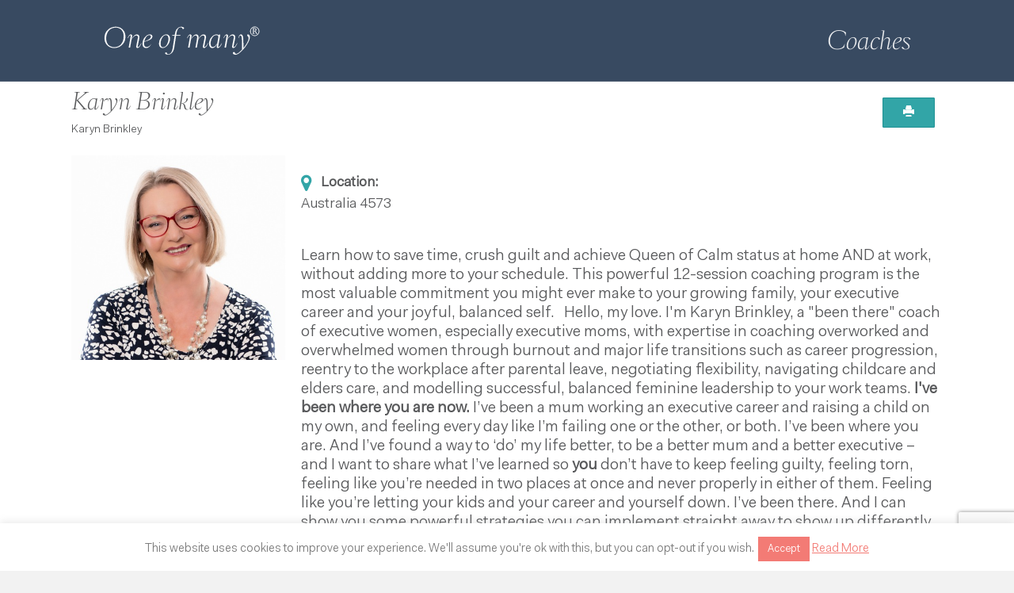

--- FILE ---
content_type: text/html; charset=UTF-8
request_url: https://coach.oneofmany.co.uk/coach-listing/karyn-brinkley/
body_size: 17668
content:
<!DOCTYPE html>
<html lang="en-US" xmlns:og="http://opengraphprotocol.org/schema/" xmlns:fb="http://www.facebook.com/2008/fbml">
<head>
<meta charset="UTF-8" />
<meta name='viewport' content='width=device-width, initial-scale=1.0' />
<meta http-equiv='X-UA-Compatible' content='IE=edge' />
<link rel="profile" href="https://gmpg.org/xfn/11" />
<meta property="og:type" content="article" data-w2dc-og-meta="true" />
<meta property="og:title" content="Karyn Brinkley - One of Many Coaches" />
<meta property="og:description" content="&quot;Been there&quot; coach of executive women, especially executive moms, with expertise in coaching overworked and overwhelmed women through burnout and major life transitions such as career progression, reentry to the workplace after parental leave, negotiating flexibility, navigating childcare and elders care, and modelling successful, balanced feminine leadership to your work teams. 
" />
<meta property="og:url" content="https://coach.oneofmany.co.uk/directory/coach-listing/karyn-brinkley/" />
<meta property="og:site_name" content="One of Many Coaches" />
<meta property="og:image" content="https://cdn.oneofmany.co.uk/coach/wp-content/uploads/2022/09/21231227/KB-business-smile.jpg" />
<title>Karyn Brinkley  -  One of Many Coaches</title>
<meta name='robots' content='max-image-preview:large' />
<link rel='dns-prefetch' href='//oneofmany.postaffiliatepro.com' />
<link rel="alternate" title="oEmbed (JSON)" type="application/json+oembed" href="https://coach.oneofmany.co.uk/wp-json/oembed/1.0/embed?url=https%3A%2F%2Fcoach.oneofmany.co.uk%2Fdirectory%2F" />
<link rel="alternate" title="oEmbed (XML)" type="text/xml+oembed" href="https://coach.oneofmany.co.uk/wp-json/oembed/1.0/embed?url=https%3A%2F%2Fcoach.oneofmany.co.uk%2Fdirectory%2F&#038;format=xml" />
<style id='wp-img-auto-sizes-contain-inline-css'>
img:is([sizes=auto i],[sizes^="auto," i]){contain-intrinsic-size:3000px 1500px}
/*# sourceURL=wp-img-auto-sizes-contain-inline-css */
</style>
<style id='wp-emoji-styles-inline-css'>

	img.wp-smiley, img.emoji {
		display: inline !important;
		border: none !important;
		box-shadow: none !important;
		height: 1em !important;
		width: 1em !important;
		margin: 0 0.07em !important;
		vertical-align: -0.1em !important;
		background: none !important;
		padding: 0 !important;
	}
/*# sourceURL=wp-emoji-styles-inline-css */
</style>
<link rel='stylesheet' id='fl-builder-layout-1029-css' href='https://coachcdn.oneofmany.co.uk/wp-content/uploads/bb-plugin/cache/1029-layout.css?ver=5fb3ab5904f284d1b3f506a71919335d' media='all' />
<link rel='stylesheet' id='cookie-law-info-css' href='https://coachcdn.oneofmany.co.uk/wp-content/plugins/cookie-law-info/legacy/public/css/cookie-law-info-public.css?ver=3.3.8' media='all' />
<link rel='stylesheet' id='cookie-law-info-gdpr-css' href='https://coachcdn.oneofmany.co.uk/wp-content/plugins/cookie-law-info/legacy/public/css/cookie-law-info-gdpr.css?ver=3.3.8' media='all' />
<link rel='stylesheet' id='oom_listing_style-css' href='https://coachcdn.oneofmany.co.uk/wp-content/plugins/oomCoachCustom/w2dc_scripts/w2dc-custom.css?ver=1.21' media='all' />
<link rel='stylesheet' id='wcsearch-font-awesome-css' href='https://coachcdn.oneofmany.co.uk/wp-content/plugins/w2dc/search/plugin/resources/css/font-awesome.css?ver=1.2.13' media='all' />
<link rel='stylesheet' id='wcsearch-frontend-css' href='https://coachcdn.oneofmany.co.uk/wp-content/plugins/w2dc/search/plugin/resources/css/frontend.css?ver=1.2.13' media='all' />
<link rel='stylesheet' id='w2dc-listings-slider-css' href='https://coachcdn.oneofmany.co.uk/wp-content/plugins/w2dc/resources/css/bxslider/jquery.bxslider.css?ver=2.10.11' media='all' />
<link rel='stylesheet' id='w2dc-font-awesome-css' href='https://coachcdn.oneofmany.co.uk/wp-content/plugins/w2dc/resources/css/font-awesome.css?ver=2.10.11' media='all' />
<link rel='stylesheet' id='w2dc-frontend-css' href='https://coachcdn.oneofmany.co.uk/wp-content/plugins/w2dc/resources/css/frontend.css?ver=2.10.11' media='all' />
<link rel='stylesheet' id='w2dc-dynamic-css-css' href='https://coachcdn.oneofmany.co.uk/wp-content/uploads/w2dc-plugin.css?ver=2.51218' media='all' />
<link rel='stylesheet' id='w2dc-jquery-ui-style-css' href='https://coachcdn.oneofmany.co.uk/wp-content/plugins/w2dc/resources/css/jquery-ui/themes/smoothness/jquery-ui.css?ver=6.9' media='all' />
<link rel='stylesheet' id='w2dc-media-styles-css' href='https://coachcdn.oneofmany.co.uk/wp-content/plugins/w2dc/resources/lightbox/css/lightbox.min.css?ver=2.10.11' media='all' />
<link rel='stylesheet' id='w2dc-bootstrap-css' href='https://coachcdn.oneofmany.co.uk/wp-content/plugins/w2dc/resources/css/bootstrap.css?ver=2.10.11' media='all' />
<link rel='stylesheet' id='jquery-magnificpopup-css' href='https://coachcdn.oneofmany.co.uk/wp-content/plugins/bb-plugin/css/jquery.magnificpopup.min.css?ver=2.9.4.1' media='all' />
<link rel='stylesheet' id='bootstrap-css' href='https://coachcdn.oneofmany.co.uk/wp-content/themes/bb-theme/css/bootstrap.min.css?ver=1.7.18.1' media='all' />
<link rel='stylesheet' id='fl-automator-skin-css' href='https://coachcdn.oneofmany.co.uk/wp-content/uploads/bb-theme/skin-69144aaf5b4e9.css?ver=1.7.18.1' media='all' />
<link rel='stylesheet' id='fl-child-theme-css' href='https://coachcdn.oneofmany.co.uk/wp-content/themes/bb-theme-child/style.css?ver=6.9' media='all' />
<script src="https://coachcdn.oneofmany.co.uk/wp-includes/js/jquery/jquery.min.js?ver=3.7.1" id="jquery-core-js"></script>
<script src="https://coachcdn.oneofmany.co.uk/wp-includes/js/jquery/jquery-migrate.min.js?ver=3.4.1" id="jquery-migrate-js"></script>
<script id="cookie-law-info-js-extra">
var Cli_Data = {"nn_cookie_ids":[],"cookielist":[],"non_necessary_cookies":[],"ccpaEnabled":"","ccpaRegionBased":"","ccpaBarEnabled":"","strictlyEnabled":["necessary","obligatoire"],"ccpaType":"gdpr","js_blocking":"","custom_integration":"","triggerDomRefresh":"","secure_cookies":""};
var cli_cookiebar_settings = {"animate_speed_hide":"500","animate_speed_show":"500","background":"#FFF","border":"#b1a6a6c2","border_on":"","button_1_button_colour":"#f37b75","button_1_button_hover":"#c2625e","button_1_link_colour":"#fff","button_1_as_button":"1","button_1_new_win":"","button_2_button_colour":"#333","button_2_button_hover":"#292929","button_2_link_colour":"#f37b75","button_2_as_button":"","button_2_hidebar":"","button_3_button_colour":"#000000","button_3_button_hover":"#000000","button_3_link_colour":"#ffffff","button_3_as_button":"1","button_3_new_win":"","button_4_button_colour":"#000000","button_4_button_hover":"#000000","button_4_link_colour":"#ffffff","button_4_as_button":"1","button_7_button_colour":"#61a229","button_7_button_hover":"#4e8221","button_7_link_colour":"#fff","button_7_as_button":"1","button_7_new_win":"","font_family":"inherit","header_fix":"","notify_animate_hide":"","notify_animate_show":"","notify_div_id":"#cookie-law-info-bar","notify_position_horizontal":"right","notify_position_vertical":"bottom","scroll_close":"","scroll_close_reload":"","accept_close_reload":"","reject_close_reload":"","showagain_tab":"1","showagain_background":"#fff","showagain_border":"#000","showagain_div_id":"#cookie-law-info-again","showagain_x_position":"100px","text":"#7a7a7a","show_once_yn":"1","show_once":"10000","logging_on":"","as_popup":"","popup_overlay":"1","bar_heading_text":"","cookie_bar_as":"banner","popup_showagain_position":"bottom-right","widget_position":"left"};
var log_object = {"ajax_url":"https://coach.oneofmany.co.uk/wp-admin/admin-ajax.php"};
//# sourceURL=cookie-law-info-js-extra
</script>
<script src="https://coachcdn.oneofmany.co.uk/wp-content/plugins/cookie-law-info/legacy/public/js/cookie-law-info-public.js?ver=3.3.8" id="cookie-law-info-js"></script>
<script type="text/javascript" id="pap_x2s6df8d" src="https://oneofmany.postaffiliatepro.com/scripts/1ydq1j?ver=1"></script>
<script id="postaffiliatepro_aff-js-extra">
var papDebug = [""];
//# sourceURL=postaffiliatepro_aff-js-extra
</script>
<script src="https://coachcdn.oneofmany.co.uk/wp-content/plugins/postaffiliatepro-integration/js/postaffiliatepro_aff.js?ver=1.88" id="postaffiliatepro_aff-js"></script>
<link rel="https://api.w.org/" href="https://coach.oneofmany.co.uk/wp-json/" /><link rel="alternate" title="JSON" type="application/json" href="https://coach.oneofmany.co.uk/wp-json/wp/v2/pages/1029" /><link rel="EditURI" type="application/rsd+xml" title="RSD" href="https://coach.oneofmany.co.uk/xmlrpc.php?rsd" />
<meta name="generator" content="WordPress 6.9" />
<link rel='shortlink' href='https://coach.oneofmany.co.uk/?p=1029' />
<!-- HFCM by 99 Robots - Snippet # 1: Google Analytics -->
<!-- Global site tag (gtag.js) - Google Analytics -->
<script async src="https://www.googletagmanager.com/gtag/js?id=G-GHRJEQEHDC"></script>
<script>
  window.dataLayer = window.dataLayer || [];
  function gtag(){dataLayer.push(arguments);}
  gtag('js', new Date());

  gtag('config', 'G-GHRJEQEHDC');
  gtag('config', 'UA-54695668-8');
</script>
<!-- /end HFCM by 99 Robots -->
<script type="text/javascript">var ajaxurl = "https://coach.oneofmany.co.uk/wp-admin/admin-ajax.php"</script><style>.recentcomments a{display:inline !important;padding:0 !important;margin:0 !important;}</style><link rel="canonical" href="https://coach.oneofmany.co.uk/directory/coach-listing/karyn-brinkley/" />

<script>
var w2dc_controller_args_array = {};
var w2dc_map_markers_attrs_array = [];
var w2dc_map_markers_attrs = (function(map_id, markers_array, enable_radius_circle, enable_clusters, show_summary_button, show_readmore_button, draw_panel, map_style, enable_full_screen, enable_wheel_zoom, enable_dragging_touchscreens, center_map_onclick, show_directions, enable_infowindow, close_infowindow_out_click, map_attrs) {
		this.map_id = map_id;
		this.markers_array = markers_array;
		this.enable_radius_circle = enable_radius_circle;
		this.enable_clusters = enable_clusters;
		this.show_summary_button = show_summary_button;
		this.show_readmore_button = show_readmore_button;
		this.draw_panel = draw_panel;
		this.map_style = map_style;
		this.enable_full_screen = enable_full_screen;
		this.enable_wheel_zoom = enable_wheel_zoom;
		this.enable_dragging_touchscreens = enable_dragging_touchscreens;
		this.center_map_onclick = center_map_onclick;
		this.show_directions = show_directions;
		this.enable_infowindow = enable_infowindow;
		this.close_infowindow_out_click = close_infowindow_out_click;
		this.map_attrs = map_attrs;
		});
var w2dc_js_objects = {"ajaxurl":"https:\/\/coach.oneofmany.co.uk\/wp-admin\/admin-ajax.php","search_map_button_text":"Search on map","in_favourites_icon":"w2dc-glyphicon-heart","not_in_favourites_icon":"w2dc-glyphicon-heart-empty","in_favourites_msg":"Add Bookmark","not_in_favourites_msg":"Remove Bookmark","ajax_load":1,"is_rtl":false,"leave_comment":"Leave a comment","leave_reply":"Leave a reply to","cancel_reply":"Cancel reply","more":"More","less":"Less","send_button_text":"Send message","send_button_sending":"Sending...","recaptcha_public_key":"","lang":"","is_maps_used":1,"desktop_screen_width":992,"mobile_screen_width":768,"fields_in_categories":[],"is_admin":0,"prediction_note":"search nearby","listing_tabs_order":["addresses-tab","comments-tab","videos-tab","contact-tab","report-tab"],"cancel_button":"Cancel"};
var w2dc_maps_objects = {"notinclude_maps_api":0,"google_api_key":"AIzaSyBbkoWy_2Y2tL6F7JDOEvScv8rxYBfzxZc","mapbox_api_key":"","map_markers_type":"icons","default_marker_color":"#32a5a7","default_marker_icon":"w2dc-fa-user","global_map_icons_path":"https:\/\/coach.oneofmany.co.uk\/wp-content\/plugins\/w2dc\/resources\/images\/map_icons\/","marker_image_width":48,"marker_image_height":48,"marker_image_anchor_x":24,"marker_image_anchor_y":48,"infowindow_width":350,"infowindow_offset":-50,"infowindow_logo_width":110,"draw_area_button":"Draw Area","edit_area_button":"Edit Area","apply_area_button":"Apply Area","reload_map_button":"Refresh Map","enable_my_location_button":1,"my_location_button":"My Location","my_location_button_error":"GeoLocation service does not work on your device!","map_style":"","address_autocomplete":1,"address_autocomplete_code":"0","mapbox_directions_placeholder_origin":"Choose a starting place","mapbox_directions_placeholder_destination":"Choose destination","mapbox_directions_profile_driving_traffic":"Traffic","mapbox_directions_profile_driving":"Driving","mapbox_directions_profile_walking":"Walking","mapbox_directions_profile_cycling":"Cycling","default_latitude":34,"default_longitude":0,"dimension_unit":"miles"};
</script>

<script>
var wcsearch_js_objects = {"ajaxurl":"https:\/\/coach.oneofmany.co.uk\/wp-admin\/admin-ajax.php","pagination_base":"https:\/\/coach.oneofmany.co.uk\/coach-listing\/karyn-brinkley\/page\/%#%\/","query_string":"","default_query":[],"desktop_screen_width":992,"mobile_screen_width":768,"radio_reset_btn_title":"unselect","geocode_functions":{"autocomplete_service":"w2dc_autocompleteService","address_autocomplete_code":"0","geocode_field":"w2dc_geocodeField","dimension_unit":"miles","my_location_button":"My Location","my_location_button_error":"GeoLocation service does not work on your device!"},"prediction_note":"search nearby","get_my_location_title":"My location","adapter_options":{"wc":{"loop_selector_name":"wcsearch-woo-loop","submit_callback":"wcsearch_submit_request","keywords_search_action":"wcsearch_keywords_search"},"w2dc":{"loop_selector_name":["w2dc-controller","w2dc-map-wrapper"],"submit_callback":"w2dc_callAJAXSearch","keywords_search_action":"w2dc_keywords_search","enable_my_location_button":1}},"reset_same_inputs":true};
</script>
		<style id="wp-custom-css">
			/*
You can add your own CSS here.

Click the help icon above to learn more.
*/
@font-face {
	font-family: 'SangBleuBP-LightItalic';
	src: url('/wp-content/uploads/fonts/SangBleuBP-LightItalic.eot');
	src: url('/wp-content/uploads/fonts/SangBleuBP-LightItalic.woff') format('woff'), 
	     url('/wp-content/uploads/fonts/SangBleuBP-LightItalic.ttf') format('truetype'), 
	     url('/wp-content/uploads/fonts/SangBleuBP-LightItalic.svg') format('svg');
	font-weight: normal;
	font-style: normal;
}

@font-face {
    font-family: 'SangBleuBP';
    src: url('/wp-content/uploads/fonts/sangbleubp-light-webfont.eot');
    src: url('/wp-content/uploads/fonts/sangbleubp-light-webfont.eot?#iefix') format('embedded-opentype'),
         url('/wp-content/uploads/fonts/sangbleubp-light-webfont.woff') format('woff'),
         url('/wp-content/uploads/fonts/sangbleubp-light-webfont.ttf') format('truetype'),
         url('/wp-content/uploads/fonts/sangbleubp-light-webfont.svg#SangBleuBP') format('svg');
    font-weight: normal;
    font-style: normal;
}
@font-face {
    font-family: 'Fakt';
    src: url('/wp-content/uploads/fonts/Fakt-Blond.eot');
    src: url('/wp-content/uploads/fonts/Fakt-Blond.eot?#iefix') format('embedded-opentype'),
         url('/wp-content/uploads/fonts/Fakt-Blond.woff') format('woff'),
         url('/wp-content/uploads/fonts/Fakt-Blond.ttf') format('truetype'),
         url('/wp-content/uploads/fonts/Fakt-Blond.svg#Fakt') format('svg');
    font-weight: normal;
    font-style: normal;
}
@font-face {
    font-family: 'Fakt1';
    src: url('fonts/Fakt-Thin.eot');
    src: url('fonts/Fakt-Thin.eot?#iefix') format('embedded-opentype'),
         url('fonts/Fakt-Thin.woff') format('woff'),
         url('fonts/Fakt-Thin.ttf') format('truetype'),
         url('fonts/Fakt-Thin.svg#VAGRoundedRegular') format('svg');
    font-weight: normal;
    font-style: normal;
}

h1, h2, h3, h4, h5, h6 {
	font-family: 'SangBleuBP-LightItalic'!important;
font-weight: normal !important;
}

h1 {
font: 50px 'SangBleuBP-LightItalic'; 
}
h2 {
font: 38px 'SangBleuBP-LightItalic'; 
}
h3 {
font: 32px 'SangBleuBP-LightItalic'; 
}
h4 {
font: 26px 'SangBleuBP-LightItalic'; 
}
h5 {
font: 18px 'SangBleuBP-LightItalic'; 
}
h6 {
font: 16px 'SangBleuBP-LightItalic'; 
}

.sblight {
font-family: 'SangBleuBP'!important;
}


body {
	font-family: Fakt!important;
	font: 20px 'Fakt';

}


p {
	font-family: Fakt!important;
	font: 20px 'Fakt';

}

a {
    color: #32a5a7
}
ul {
padding-left: 20px;
}
/*Subscript*/

sub, sup {
  /* Specified in % so that the sup/sup is the right size relative to the surrounding text */
  font-size: 75%;

  /* Zero out the line-height so that it doesn't interfere with the positioning that follows */
  line-height: 0;

  /* Where the magic happens: makes all browsers position the sup/sup properly, relative to the surrounding text */
  position: relative;

  /* Note that if you're using Eric Meyer's reset.css, this is already set and you can remove this rule */
  vertical-align: baseline;
}

sup {
  /* Move the superscripted text up */
  top: -0.5em;
}

sub {
  /* Move the subscripted text down, but only half as far down as the superscript moved up */
  bottom: -0.25em;
}

/*listing styling by fitz */

.w2dc-listing-logo-wrap { background:none}

div.w2dc-content .w2dc-fields-group .w2dc-fields-group-caption {
    border-bottom: 4px solid #ccc;
    font-size: 30px;
    font-weight: normal;
    margin: 10px 0;
    padding: 0 0 10px;
    overflow: hidden;
    font-family: 'SangBleuBP-LightItalic';
    text-transform: none;
    color: #32a5a7;
}

div.w2dc-content .w2dc-fields-group .w2dc-field-output-block {
    border-bottom: 1px solid #ccc;
    margin: 0;
    padding: 20px 0;
    overflow: hidden;
}


/*main menu*/
.fl-page-nav-right .fl-page-nav-wrap li.menu-coaches > a{
		font-family: 'SangBleuBP-LightItalic';
    text-transform: none;
    font-size: 30px;
    padding: 0;
    color: rgb(255 255 255 / 90%) !important;
}

/*main directory */


.w2dc-listings-block article.w2dc-listing {
    border-top: none;
    border-bottom: none;
    position: relative;
    padding: 20px 0;
}
header.w2dc-listing-header h2 { margin: 0}
header.w2dc-listing-header h2 a, header.w2dc-listing-header h2 a:visited {
    font-weight: normal;
}

div.w2dc-content .w2dc-field-output-block {
    margin: 20px 0;
    overflow: hidden;
    font-size: 18px;
}

/*get in touch */
/*li#menu-item-63 {
    padding: 10px 10px;
    border: solid 1px #fff;
	text-transform:uppercase;
	font-size:16px;
}

li#menu-item-63 a { padding:0}
*/

@media screen and (min-width: 768px) {
.w2dc-listings-block .w2dc-listing-text-content-wrap { margin-left:300px}
}

.fl-page-nav-right .fl-page-nav-wrap .navbar-nav li.current-menu-ancestor>a, .fl-page-nav-right .fl-page-nav-wrap .navbar-nav li.current-menu-parent>a{
	color:#ffffff;
}

li.footer-menu{
     padding: 10px 10px;
    border: solid 1px #fff;
	text-transform:uppercase;
	font-size:16px;
	margin: 0 5px;
}

li.footer-menu a { padding:0;}

.fl-page{
    min-height: 100vh;
    background: white;
}

.fl-page-footer-wrap{
    position: absolute;
    width: 100%;
    bottom: 0;
}
#fl-main-content{
    padding-bottom: 80px;
}

div.w2dc-content .w2dc-btn-primary, div.w2dc-content a.w2dc-btn-primary, div.w2dc-content input[type="submit"], div.w2dc-content input[type="button"], div.w2dc-content .w2dc-btn-primary:visited, div.w2dc-content a.w2dc-btn-primary:visited, div.w2dc-content input[type="submit"]:visited, div.w2dc-content input[type="button"]:visited, div.w2dc-content .w2dc-btn-primary:focus, div.w2dc-content a.w2dc-btn-primary:focus, div.w2dc-content input[type="submit"]:focus, div.w2dc-content input[type="button"]:focus, div.w2dc-content .w2dc-btn-primary:disabled, div.w2dc-content a.w2dc-btn-primary:disabled, div.w2dc-content .w2dc-btn-primary:disabled:focus, div.w2dc-content a.w2dc-btn-primary:disabled:focus, div.w2dc-content .w2dc-btn-primary:disabled:hover, div.w2dc-content a.w2dc-btn-primary:disabled:hover, form.w2dc-content .w2dc-btn-primary, form.w2dc-content a.w2dc-btn-primary, form.w2dc-content input[type="submit"], form.w2dc-content input[type="button"], form.w2dc-content .w2dc-btn-primary:visited, form.w2dc-content a.w2dc-btn-primary:visited, form.w2dc-content input[type="submit"]:visited, form.w2dc-content input[type="button"]:visited, form.w2dc-content .w2dc-btn-primary:focus, form.w2dc-content a.w2dc-btn-primary:focus, form.w2dc-content input[type="submit"]:focus, form.w2dc-content input[type="button"]:focus, form.w2dc-content .w2dc-btn-primary:disabled, form.w2dc-content a.w2dc-btn-primary:disabled, form.w2dc-content .w2dc-btn-primary:disabled:focus, form.w2dc-content a.w2dc-btn-primary:disabled:focus, form.w2dc-content .w2dc-btn-primary:disabled:hover, form.w2dc-content a.w2dc-btn-primary:disabled:hover, div.w2dc-content .wpcf7-form .wpcf7-submit, div.w2dc-content .wpcf7-form .wpcf7-submit:visited, div.w2dc-content .wpcf7-form .wpcf7-submit:focus,
button, input[type=button], input[type=submit]{
    padding: 8px 25px;
    background-color: #32a5a7;
    color:white;
    border-radius:1px;
    font-family: "Fakt",Verdana,Arial,sans-serif;
    text-transform: uppercase;
    font-size:1em;
    text-align:center;
    line-height: 17px;    
	  height: inherit;
}

.w2dc-btn.w2dc-map-btn-zoom-in, .w2dc-btn.w2dc-map-btn-zoom-out, .w2dc-btn.w2dc-map-btn-roadmap, .w2dc-btn.w2dc-map-btn-satellite, .w2dc-btn.w2dc-map-btn-fullscreen {
	height: 35px !important;
  padding: 5px 10px !important;
}		</style>
		<meta name='generator' content='Memberium v4.0.8 for WordPress' />
<link rel='stylesheet' id='font-awesome-5-css' href='https://coachcdn.oneofmany.co.uk/wp-content/plugins/bb-plugin/fonts/fontawesome/5.15.4/css/all.min.css?ver=2.9.4.1' media='all' />
<link rel='stylesheet' id='cookie-law-info-table-css' href='https://coachcdn.oneofmany.co.uk/wp-content/plugins/cookie-law-info/legacy/public/css/cookie-law-info-table.css?ver=3.3.8' media='all' />
</head>
<body class="wp-singular page-template-default page page-id-1029 wp-theme-bb-theme wp-child-theme-bb-theme-child fl-builder fl-builder-2-9-4-1 fl-theme-1-7-18-1 fl-no-js w2dc-body w2dc-directory-1 w2dc-imitate-mode fl-framework-bootstrap fl-preset-default fl-full-width fl-scroll-to-top" itemscope="itemscope" itemtype="https://schema.org/WebPage">
<a aria-label="Skip to content" class="fl-screen-reader-text" href="#fl-main-content">Skip to content</a><div class="fl-page">
	<header class="fl-page-header fl-page-header-primary fl-page-nav-right fl-page-nav-toggle-icon fl-page-nav-toggle-visible-medium-mobile" itemscope="itemscope" itemtype="https://schema.org/WPHeader"  role="banner">
	<div class="fl-page-header-wrap">
		<div class="fl-page-header-container container">
			<div class="fl-page-header-row row">
				<div class="col-sm-12 col-md-4 fl-page-header-logo-col">
					<div class="fl-page-header-logo" itemscope="itemscope" itemtype="https://schema.org/Organization">
						<a href="https://coach.oneofmany.co.uk/" itemprop="url"><img class="fl-logo-img" loading="false" data-no-lazy="1"   itemscope itemtype="https://schema.org/ImageObject" src="https://cdn.oneofmany.co.uk/coach/wp-content/uploads/2023/07/25105515/Oneo-of-many-R-logo-200.png" data-retina="" title="" width="200" data-width="200" height="40" data-height="40" alt="One of many Coach Directory" /><meta itemprop="name" content="One of many Coach Directory" /></a>
											</div>
				</div>
				<div class="col-sm-12 col-md-8 fl-page-nav-col">
					<div class="fl-page-nav-wrap">
						<nav class="fl-page-nav fl-nav navbar navbar-default navbar-expand-md" aria-label="Header Menu" itemscope="itemscope" itemtype="https://schema.org/SiteNavigationElement" role="navigation">
							<button type="button" class="navbar-toggle navbar-toggler" data-toggle="collapse" data-target=".fl-page-nav-collapse">
								<span><i class="fas fa-bars" aria-hidden="true"></i><span class="sr-only">Menu</span></span>
							</button>
							<div class="fl-page-nav-collapse collapse navbar-collapse">
								<ul id="menu-listing-menu" class="nav navbar-nav navbar-right menu fl-theme-menu"><li id="menu-item-1027" class="menu-coaches menu-item menu-item-type-post_type menu-item-object-page menu-item-home menu-item-has-children menu-item-1027 nav-item"><a href="https://coach.oneofmany.co.uk/" class="nav-link">Coaches</a><div class="fl-submenu-icon-wrap"><span class="fl-submenu-toggle-icon"></span></div>
<ul class="sub-menu">
	<li id="menu-item-1159" class="menu-item menu-item-type-custom menu-item-object-custom menu-item-home menu-item-1159 nav-item"><a href="https://coach.oneofmany.co.uk/#search-coaches" class="nav-link">Search All Coaches</a></li>
	<li id="menu-item-992" class="menu-item menu-item-type-post_type menu-item-object-page menu-item-992 nav-item"><a href="https://coach.oneofmany.co.uk/certified-coaches/" class="nav-link">Certified Coaches</a></li>
	<li id="menu-item-993" class="menu-item menu-item-type-post_type menu-item-object-page menu-item-993 nav-item"><a href="https://coach.oneofmany.co.uk/associate-coaches/" class="nav-link">Associate Coaches</a></li>
	<li id="menu-item-991" class="menu-item menu-item-type-post_type menu-item-object-page menu-item-991 nav-item"><a href="https://coach.oneofmany.co.uk/certified-trainers/" class="nav-link">Certified Trainers</a></li>
</ul>
</li>
</ul>							</div>
						</nav>
					</div>
				</div>
			</div>
		</div>
	</div>
</header><!-- .fl-page-header -->
	<div id="fl-main-content" class="fl-page-content" itemprop="mainContentOfPage" role="main">

		
<div class="fl-content-full container">
	<div class="row">
		<div class="fl-content col-md-12">
			<article class="fl-post post-1029 page type-page status-publish hentry" id="fl-post-1029" itemscope="itemscope" itemtype="https://schema.org/CreativeWork">

			<div class="fl-post-content clearfix" itemprop="text">
		<div class="fl-builder-content fl-builder-content-1029 fl-builder-content-primary fl-builder-global-templates-locked" data-post-id="1029"><div class="fl-row fl-row-full-width fl-row-bg-none fl-node-60330af1d88f8 fl-row-default-height fl-row-align-center" data-node="60330af1d88f8">
	<div class="fl-row-content-wrap">
						<div class="fl-row-content fl-row-fixed-width fl-node-content">
		
<div class="fl-col-group fl-node-60330af1d8d82" data-node="60330af1d8d82">
			<div class="fl-col fl-node-60330af1d8dcf fl-col-bg-color" data-node="60330af1d8dcf">
	<div class="fl-col-content fl-node-content"><div class="fl-module fl-module-html fl-node-60330af1d89f6" data-node="60330af1d89f6">
	<div class="fl-module-content fl-node-content">
		<div class="fl-html">
			<div class="w2dc-content w2dc-listing-single">
			
														
				<div id="karyn-brinkley" itemscope itemtype="http://schema.org/LocalBusiness">
					<meta itemprop="priceRange" content="$$$" />
																				<div class="w2dc-content w2dc-directory-frontpanel">
					<script>
		var window_width = 860;
		var window_height = 800;
		var leftPosition, topPosition;
		(function($) {
			"use strict";
					$(function() {
				leftPosition = (window.screen.width / 2) - ((window_width / 2) + 10);
				topPosition = (window.screen.height / 2) - ((window_height / 2) + 50);
			});
		})(jQuery);
	</script>
	<a href="javascript:void(0);" class="w2dc-print-listing-link w2dc-btn w2dc-btn-primary" onClick="window.open('https://coach.oneofmany.co.uk/directory/coach-listing/karyn-brinkley/?w2dc_action=printlisting', 'print_window', 'height='+window_height+',width='+window_width+',left='+leftPosition+',top='+topPosition+',menubar=yes,scrollbars=yes');" rel="nofollow" data-toggle="w2dc-tooltip" data-placement="top" data-original-title="Print listing"><span class="w2dc-glyphicon w2dc-glyphicon-print"></span> </a>
				</div>				
										<header class="w2dc-listing-header">
												<h2 itemprop="name">Karyn Brinkley</h2>
																																										
						<ol class="w2dc-breadcrumbs"><li>Karyn Brinkley</li></ol>					</header>
					
					<article id="post-1421" class="w2dc-listing w2dc-listing-level-1 w2dc-listing-has-location-669">
												<div class="w2dc-listing-logo-wrap w2dc-single-listing-logo-wrap" id="images">
														<meta itemprop="image" content="https://cdn.oneofmany.co.uk/coach/wp-content/uploads/2022/09/21231227/KB-business-smile.jpg" />
							
									<style type="text/css">
						#w2dc-slider-wrapper-5783 .slide img {
								object-fit: cover;
			}
		</style>
				<div class="w2dc-content w2dc-slider-wrapper" id="w2dc-slider-wrapper-5783" style="max-width: 270px; ">
			<div class="w2dc-slider" id="w2dc-slider-5783">
								<div class="slide"><a href="https://cdn.oneofmany.co.uk/coach/wp-content/uploads/2022/09/21231227/KB-business-smile.jpg" data-w2dc_lightbox="listing_images" title=""><img src="https://cdn.oneofmany.co.uk/coach/wp-content/uploads/2022/09/21231227/KB-business-smile.jpg" alt="" title="" /></a></div>
							</div>
					</div>
						</div>
						
						<div class="w2dc-single-listing-text-content-wrap">
													
												
							<div class="w2dc-field w2dc-field-output-block w2dc-field-output-block-address w2dc-field-output-block-2">
		<span class="w2dc-field-caption ">
				<span class="w2dc-field-icon w2dc-fa w2dc-fa-lg w2dc-fa-map-marker"></span>
						<span class="w2dc-field-name">Location:</span>
			</span>
		<span class="w2dc-field-content w2dc-field-addresses">
			<address class="w2dc-location" itemprop="address" itemscope itemtype="http://schema.org/PostalAddress">
			<span class="w2dc-show-on-map" data-location-id="669" data-coordinate-lat="55.378052" data-coordinate-lng="-3.435973">			<span itemprop="addressLocality">Australia</span> <span itemprop="postalCode">4573</span>									</span>		</address>
		</span>
</div>
<div class="w2dc-field w2dc-field-output-block w2dc-field-output-block-content w2dc-field-output-block-3">
		<div class="w2dc-field-content w2dc-field-description" itemprop="description">
		<p>Learn how to save time, crush guilt and achieve Queen of Calm status at home AND at work, without adding more to your schedule. This powerful 12-session coaching program is the most valuable commitment you might ever make to your growing family, your executive career and your joyful, balanced self.   Hello, my love. I'm Karyn Brinkley, a "been there" coach of executive women, especially executive moms, with expertise in coaching overworked and overwhelmed women through burnout and major life transitions such as career progression, reentry to the workplace after parental leave, negotiating flexibility, navigating childcare and elders care, and modelling successful, balanced feminine leadership to your work teams. <strong>I've been where you are now.</strong> I’ve been a mum working an executive career and raising a child on my own, and feeling every day like I’m failing one or the other, or both. I’ve been where you are. And I’ve found a way to ‘do’ my life better, to be a better mum and a better executive – and I want to share what I’ve learned so <strong>you</strong> don’t have to keep feeling guilty, feeling torn, feeling like you’re needed in two places at once and never properly in either of them. Feeling like you’re letting your kids and your career and yourself down. I’ve been there. And I can show you some powerful strategies you can implement straight away to show up differently for your kids, your career and yourself. By the end of our first session, you’ll have clarity about the most important changes you need to make, in your day, in your job, in your home, in your life. And by the end of our last session, you’ll have the strategies and insights you need to be a successful, high-achieving executive and a successful, loving, calm and present mum, on your own terms. After that, I'm still here to coach and support you as you need me — as new challenges arise for you, your kids or your career. Great coaching, coaching that transforms you, is an intensely personal experience – you want to be sure you’ve found the right coach for you, somebody with the real-life experiences and insights and strategies you need, because you’re not just investing money in this learning, you’re investing time. And when you’re an executive solo mum, time is one thing you can’t afford to waste. In fact, that’s one of the first things we’ll learn: I have some life-changing strategies for putting more time in your day, so this coaching program pays dividends just in the time you save to become a more successful high-achieving executive, as well as a more calm, loving, present mother. Let's book in a discovery call and find out if this coaching program is the one that will change things for you, your kids and your career, forever. I can’t wait to talk to you!</p>
<p><strong>Here's what other clients have said about their experience with me</strong></p>
<p>&nbsp;</p>
<div><strong>"</strong>Karyn personalises the program to her clients in a way that is truly transformative.</div>
<div>By addressing our learned beliefs, our triggers, our life balance, even our monthly cycles, I found a path from near-burnout to flourishing – and I believe others will too.</div>
<div>Her mentorship has been so instrumental to my career, but also my wellbeing. As a working mum, I can't recommend her coaching highly enough."</div>
<div><em>Janelle, Strategic Communications Manager</em></div>
<div></div>
<div>"After just one week, Karyn had me focused on rebuilding my self-trust and confidence.</div>
<div>Each week we explored new challenges and whilst the activities and advice were gentle and seemed like tiny changes in how I viewed myself, spoke to myself or others, or prepared or recharged for my work week, the effects were significant.</div>
<div>Throughout the program, I tackled challenges in my career that had previously crippled me. I took risks and gave myself permission to care less and have fun learning. I noticed colleagues ‘seeing me’ more.</div>
<div>My advice to those considering this program is to step up and open up to the benefits of this program. Trust the approach and give yourself over to it. Do the homework, be honest with yourself and be prepared to change. If you’re thinking ‘is this it?’ for your life - this is for you!" <em>Carrie, Treasury Associate</em></div>
<div></div>
<div><strong> </strong>"If you are seeking an exceptional coach, one who brings depth of proven professional experience and a toolkit full of techniques and strategies to help you grow professionally but also really teach you the importance of self-care to be your absolute best and lead a successful fulfilling life, then Karyn is the executive coach for you."</div>
<div><em>Michelle, Technology Director</em></div>
<p>&nbsp;</p>
	</div>
</div>
<div class="w2dc-field w2dc-field-output-block w2dc-field-output-block-categories w2dc-field-output-block-4">
		<span class="w2dc-field-caption ">
						<span class="w2dc-field-name">Categories:</span>
			</span>
		<span class="w2dc-field-content">
					<a href="https://coach.oneofmany.co.uk/directory/coach-category/career/" rel="tag"><span class="w2dc-label w2dc-label-primary w2dc-category-label">Career&nbsp;&nbsp;<span class="w2dc-glyphicon w2dc-glyphicon-tag"></span></span></a>
					<a href="https://coach.oneofmany.co.uk/directory/coach-category/coaches-in-person/" rel="tag"><span class="w2dc-label w2dc-label-primary w2dc-category-label">Coaches in person&nbsp;&nbsp;<span class="w2dc-glyphicon w2dc-glyphicon-tag"></span></span></a>
					<a href="https://coach.oneofmany.co.uk/directory/coach-category/coaches-virtually/" rel="tag"><span class="w2dc-label w2dc-label-primary w2dc-category-label">Coaches virtually&nbsp;&nbsp;<span class="w2dc-glyphicon w2dc-glyphicon-tag"></span></span></a>
					<a href="https://coach.oneofmany.co.uk/directory/coach-category/executive/" rel="tag"><span class="w2dc-label w2dc-label-primary w2dc-category-label">Executive&nbsp;&nbsp;<span class="w2dc-glyphicon w2dc-glyphicon-tag"></span></span></a>
					<a href="https://coach.oneofmany.co.uk/directory/coach-category/family/" rel="tag"><span class="w2dc-label w2dc-label-primary w2dc-category-label">Family&nbsp;&nbsp;<span class="w2dc-glyphicon w2dc-glyphicon-tag"></span></span></a>
					<a href="https://coach.oneofmany.co.uk/directory/coach-category/general-empowerment/" rel="tag"><span class="w2dc-label w2dc-label-primary w2dc-category-label">General empowerment&nbsp;&nbsp;<span class="w2dc-glyphicon w2dc-glyphicon-tag"></span></span></a>
					<a href="https://coach.oneofmany.co.uk/directory/coach-category/leadership/" rel="tag"><span class="w2dc-label w2dc-label-primary w2dc-category-label">Leadership&nbsp;&nbsp;<span class="w2dc-glyphicon w2dc-glyphicon-tag"></span></span></a>
					<a href="https://coach.oneofmany.co.uk/directory/coach-category/stress/" rel="tag"><span class="w2dc-label w2dc-label-primary w2dc-category-label">Stress&nbsp;&nbsp;<span class="w2dc-glyphicon w2dc-glyphicon-tag"></span></span></a>
					<a href="https://coach.oneofmany.co.uk/directory/coach-category/wealth/" rel="tag"><span class="w2dc-label w2dc-label-primary w2dc-category-label">Wealth&nbsp;&nbsp;<span class="w2dc-glyphicon w2dc-glyphicon-tag"></span></span></a>
					<a href="https://coach.oneofmany.co.uk/directory/coach-category/business/" rel="tag"><span class="w2dc-label w2dc-label-primary w2dc-category-label">Business&nbsp;&nbsp;<span class="w2dc-glyphicon w2dc-glyphicon-tag"></span></span></a>
			</span>
</div>
<div class="w2dc-field w2dc-field-output-block w2dc-field-output-block-tags w2dc-field-output-block-5">
		<span class="w2dc-field-caption ">
				<span class="w2dc-field-icon w2dc-fa w2dc-fa-lg w2dc-fa-tags"></span>
					</span>
		<span class="w2dc-field-content">
					<a href="https://coach.oneofmany.co.uk/directory/coach-tag/burnout/" rel="tag"><span class="w2dc-label w2dc-label-primary w2dc-tag-label">Burnout&nbsp;&nbsp;<span class="w2dc-glyphicon w2dc-glyphicon-tag"></span></span></a>
					<a href="https://coach.oneofmany.co.uk/directory/coach-tag/career-reinvention/" rel="tag"><span class="w2dc-label w2dc-label-primary w2dc-tag-label">Career Reinvention&nbsp;&nbsp;<span class="w2dc-glyphicon w2dc-glyphicon-tag"></span></span></a>
					<a href="https://coach.oneofmany.co.uk/directory/coach-tag/career-development/" rel="tag"><span class="w2dc-label w2dc-label-primary w2dc-tag-label">Career development&nbsp;&nbsp;<span class="w2dc-glyphicon w2dc-glyphicon-tag"></span></span></a>
					<a href="https://coach.oneofmany.co.uk/directory/coach-tag/authentic-leadership/" rel="tag"><span class="w2dc-label w2dc-label-primary w2dc-tag-label">Authentic Leadership&nbsp;&nbsp;<span class="w2dc-glyphicon w2dc-glyphicon-tag"></span></span></a>
					<a href="https://coach.oneofmany.co.uk/directory/coach-tag/busy-women/" rel="tag"><span class="w2dc-label w2dc-label-primary w2dc-tag-label">Busy women&nbsp;&nbsp;<span class="w2dc-glyphicon w2dc-glyphicon-tag"></span></span></a>
					<a href="https://coach.oneofmany.co.uk/directory/coach-tag/highachievers/" rel="tag"><span class="w2dc-label w2dc-label-primary w2dc-tag-label">#highachievers&nbsp;&nbsp;<span class="w2dc-glyphicon w2dc-glyphicon-tag"></span></span></a>
			</span>
</div>
<div class="w2dc-fields-group w2dc-fields-group-1" id="w2dc-fields-group-1">
		<div class="w2dc-fields-group-caption">Contact Information</div>
											<div class="w2dc-field w2dc-field-output-block w2dc-field-output-block-phone w2dc-field-output-block-6">
		<span class="w2dc-field-caption  w2dc-field-phone-caption">
				<span class="w2dc-field-icon w2dc-fa w2dc-fa-lg w2dc-fa-phone"></span>
						<span class="w2dc-field-name">Phone:</span>
			</span>
		<span class="w2dc-field-content w2dc-field-phone-content">
				<meta itemprop="telephone" content="+61409265161" />
		<a href="tel:+61409265161">+&#54;140&#57;&#50;&#54;&#53;&#49;&#54;&#49;</a>
			</span>
</div>
												<div class="w2dc-field w2dc-field-output-block w2dc-field-output-block-website w2dc-field-output-block-7">
		<span class="w2dc-field-caption ">
				<span class="w2dc-field-icon w2dc-fa w2dc-fa-lg w2dc-fa-globe"></span>
						<span class="w2dc-field-name">Website:</span>
			</span>
		<span class="w2dc-field-content">
		<a itemprop="url"
			href="http://www.womenleadingwomen.net.au"
			target="_blank"			rel="nofollow"		>view our site</a>
	</span>
</div>
												<div class="w2dc-field w2dc-field-output-block w2dc-field-output-block-email w2dc-field-output-block-8">
			<span class="w2dc-field-caption ">
				<span class="w2dc-field-icon w2dc-fa w2dc-fa-lg w2dc-fa-envelope-o"></span>
						<span class="w2dc-field-name">Email:</span>
			</span>
		<span class="w2dc-field-content">
            <div id="contacteml" data="1421" field="8"><span style="cursor: pointer;">Show Email Address</span></div>
	</span>
    <span><div class="g-recaptcha"
      data-sitekey="6LcSRVAaAAAAAAJYUSt5hkROUPDL2AyRoELX0Sos"
      data-callback="onSubmitEml"
      data-size="invisible">
</div></span>
</div>
 
    

						</div>
														
														<div class="w2dc-share-buttons">
	<script>
		(function($) {
			"use strict";
	
			$(function() {
				$('.w2dc-share-buttons').addClass('w2dc-ajax-loading');
				$.ajax({
					type: "POST",
					url: w2dc_js_objects.ajaxurl,
					data: {'action': 'w2dc_get_sharing_buttons', 'post_id': 1421, 'post_url': "https://coach.oneofmany.co.uk/directory/coach-listing/karyn-brinkley/"},
					dataType: 'html',
					success: function(response_from_the_action_function){
						if (response_from_the_action_function != 0)
							$('.w2dc-share-buttons').html(response_from_the_action_function);
					},
					complete: function() {
						$('.w2dc-share-buttons').removeClass('w2dc-ajax-loading').css('height', 'auto');
					}
				});
			});
		})(jQuery);
	</script>
</div>
													</div>

												<ul class="w2dc-listing-tabs w2dc-nav w2dc-nav-tabs w2dc-clearfix" role="tablist">
														<li><a href="javascript: void(0);" data-tab="#addresses-tab" data-toggle="w2dc-tab" role="tab">Map</a></li>
																																										<li><a href="javascript: void(0);" data-tab="#report-tab" data-toggle="w2dc-tab" role="tab">Is something wrong with this listing? Click to let us know!</a></li>
																											</ul>

						<div class="w2dc-tab-content">
														<div id="addresses-tab" class="w2dc-tab-pane w2dc-fade" role="tabpanel">
																<div class="w2dc-content">
	<script>
		w2dc_map_markers_attrs_array.push(new w2dc_map_markers_attrs('11fdedffd26038adf87b0f9e82a2226c', eval([["669","55.378052","-3.435973",false,false,"8","Karyn Brinkley","https:\/\/cdn.oneofmany.co.uk\/coach\/wp-content\/uploads\/2022\/09\/21231227\/KB-business-smile-300x287.jpg","https:\/\/coach.oneofmany.co.uk\/directory\/coach-listing\/karyn-brinkley\/","<div class=\"w2dc-map-info-window\">\r\n\t<div class=\"w2dc-map-info-window-inner\">\r\n\t\t<div class=\"w2dc-map-info-window-inner-item\">\r\n\t\t\t<div class=\"w2dc-map-info-window-title\">\r\n\t\t\t\t\t\t\t\tKaryn Brinkley\t\t\t\t\t\t\t\t<span class=\"w2dc-close-info-window w2dc-fa w2dc-fa-close\" onclick=\"w2dc_closeInfoWindow(&quot;11fdedffd26038adf87b0f9e82a2226c&quot;);\"><\/span>\r\n\t\t\t<\/div>\r\n\t\t\t\t\t\t<div class=\"w2dc-map-info-window-logo\" style=\"width: 120px; min-height: 110px\">\r\n\t\t\t\t\t\t\t\t<a href=\"https:\/\/coach.oneofmany.co.uk\/directory\/coach-listing\/karyn-brinkley\/\">\r\n\t\t\t\t\t<img src=\"https:\/\/cdn.oneofmany.co.uk\/coach\/wp-content\/uploads\/2022\/09\/21231227\/KB-business-smile-300x287.jpg\" width=\"110px\">\r\n\t\t\t\t<\/a>\r\n\t\t\t\t\t\t\t<\/div>\r\n\t\t\t\t\t\t\t\t\t<div class=\"w2dc-map-info-window-content w2dc-clearfix\">\r\n\t\t\t\t\t\t\t\t\t\t\t\t<div class=\"w2dc-map-info-window-field\">\r\n\t\t\t\t\t\t\t\t\t\t<span class=\"w2dc-map-field-icon w2dc-fa w2dc-fa-map-marker\"><\/span>\r\n\t\t\t\t\t\t\t\t\t\t<span itemprop=\"addressLocality\">Australia<\/span> <span itemprop=\"postalCode\">4573<\/span>\t\t\t\t<\/div>\r\n\t\t\t\t\t\t\t\t\t\t\t\t\t\t\t\t<div class=\"w2dc-map-info-window-field\">\r\n\t\t\t\t\t\t\t\t\t\t<span class=\"w2dc-map-field-icon w2dc-fa w2dc-fa-phone\"><\/span>\r\n\t\t\t\t\t\t\t\t\t\t<a href=\"tel:+61409265161\">&#43;&#54;&#49;4&#48;92&#54;51&#54;&#49;<\/a>\t\t\t\t<\/div>\r\n\t\t\t\t\t\t\t\t\t\t\t\t\t\t\t\t<div class=\"w2dc-map-info-window-field\">\r\n\t\t\t\t\t\t\t\t\t\t<span class=\"w2dc-map-field-icon w2dc-fa w2dc-fa-globe\"><\/span>\r\n\t\t\t\t\t\t\t\t\t\t<a\r\n\thref=\"http:\/\/www.womenleadingwomen.net.au\"\r\n\ttarget=\"_blank\"\trel=\"nofollow\">view our site<\/a>\r\n\t\t\t\t<\/div>\r\n\t\t\t\t\t\t\t\t\t\t\t<\/div>\r\n\t\t\t\t\t\t\t\t\t<div class=\"w2dc-clearfix\"><\/div>\r\n\t\t\t\t\t<\/div>\r\n\t<\/div>\r\n\t\r\n\t\t\t<div style=\"position: absolute; left: 165px;\"><div style=\"position: absolute; overflow: hidden; left: -6px; top: -1px; width: 16px; height: 30px;\"><div class=\"w2dc-map-info-window-tongue\" style=\"position: absolute; left: 6px; transform: skewX(22.6deg); transform-origin: 0px 0px 0px;  -webkit-transform: skewX(22.6deg); -webkit-transform-origin: 0px 0px 0px; height: 24px; width: 10px; box-shadow: 0px 1px 6px rgba(0, 0, 0, 0.6);\"><\/div><\/div><div style=\"position: absolute; overflow: hidden; top: -1px; left: 10px; width: 16px; height: 30px;\"><div class=\"w2dc-map-info-window-tongue\" style=\"position: absolute; left: 0px; transform: skewX(-22.6deg); transform-origin: 10px 0px 0px; -webkit-transform: skewX(-22.6deg); -webkit-transform-origin: 10px 0px 0px; height: 24px; width: 10px; box-shadow: 0px 1px 6px rgba(0, 0, 0, 0.6);\"><\/div><\/div><\/div>\r\n\t<\/div>","post-1421",0]]), 1, 1, 0, 0, 0, '', 0, 1, 1, 1, 0, 1, 1, {"search_on_map":0,"search_on_map_open":0,"search_on_map_listings":"","geolocation":0,"start_zoom":0}));
	</script>

	<div id="w2dc-map-wrapper-11fdedffd26038adf87b0f9e82a2226c" class="w2dc-content w2dc-map-wrapper" style=" height: 452px;" data-id="11fdedffd26038adf87b0f9e82a2226c" >
				
		<div id="w2dc-map-canvas-wrapper-11fdedffd26038adf87b0f9e82a2226c" class="w2dc-map-canvas-wrapper" data-toppadding="10" data-height="450" >
			<div id="w2dc-map-canvas-11fdedffd26038adf87b0f9e82a2226c" class="w2dc-map-canvas" data-shortcode-hash="11fdedffd26038adf87b0f9e82a2226c" style=" height: 450px;" ></div>
		</div>
		
			</div>
	
	</div>							</div>
							
							
							
														
														<div id="report-tab" class="w2dc-tab-pane w2dc-fade" role="tabpanel">
								<script>
	(function($) {
		'use strict';
	
		$(function() {
		$( document ).ready(function() {
			$('#report-tab').removeClass('w2dc-in w2dc-active');
			});
		});
	})(jQuery);</script>															</div>
														
														
													</div>
											</article>
				</div>
					</div></div>
	</div>
</div>
</div>
</div>
	</div>
		</div>
	</div>
</div>
</div>	</div><!-- .fl-post-content -->
	
</article>

<div class="fl-comments">

	
			</div>
<!-- .fl-post -->
		</div>
	</div>
</div>


	</div><!-- .fl-page-content -->
		<footer class="fl-page-footer-wrap" itemscope="itemscope" itemtype="https://schema.org/WPFooter"  role="contentinfo">
		<div class="fl-page-footer">
	<div class="fl-page-footer-container container">
		<div class="fl-page-footer-row row">
			<div class="col-sm-6 col-md-6 text-left clearfix"><div class="fl-page-footer-text fl-page-footer-text-1">© 2014<script>new Date().getFullYear()>2014&&document.write("-"+new Date().getFullYear());</script> <em>One of many</em>™</div></div>			<div class="col-sm-6 col-md-6 text-right clearfix"><ul id="menu-footer-menu" class="fl-page-footer-nav nav navbar-nav menu"><li id="menu-item-63" class="footer-menu menu-item menu-item-type-custom menu-item-object-custom menu-item-63 nav-item"><a href="https://oneofmany.co.uk/contact/" class="nav-link">Get in Touch</a></li>
<li id="menu-item-1009" class="footer-menu menu-item menu-item-type-custom menu-item-object-custom menu-item-1009 nav-item"><a href="https://coach.oneofmany.co.uk/coach-login/" class="nav-link">Login</a></li>
</ul></div>		</div>
	</div>
</div><!-- .fl-page-footer -->
	</footer>
		</div><!-- .fl-page -->
<script type="speculationrules">
{"prefetch":[{"source":"document","where":{"and":[{"href_matches":"/*"},{"not":{"href_matches":["/wp-*.php","/wp-admin/*","/wp-content/uploads/*","/wp-content/*","/wp-content/plugins/*","/wp-content/themes/bb-theme-child/*","/wp-content/themes/bb-theme/*","/*\\?(.+)"]}},{"not":{"selector_matches":"a[rel~=\"nofollow\"]"}},{"not":{"selector_matches":".no-prefetch, .no-prefetch a"}}]},"eagerness":"conservative"}]}
</script>
<!--googleoff: all--><div id="cookie-law-info-bar" data-nosnippet="true"><span>This website uses cookies to improve your experience. We'll assume you're ok with this, but you can opt-out if you wish.<a role='button' data-cli_action="accept" id="cookie_action_close_header" class="medium cli-plugin-button cli-plugin-main-button cookie_action_close_header cli_action_button wt-cli-accept-btn">Accept</a> <a href="https://coach.oneofmany.co.uk/cookie-policy/" id="CONSTANT_OPEN_URL" target="_blank" class="cli-plugin-main-link">Read More</a></span></div><div id="cookie-law-info-again" data-nosnippet="true"><span id="cookie_hdr_showagain"></span></div><div class="cli-modal" data-nosnippet="true" id="cliSettingsPopup" tabindex="-1" role="dialog" aria-labelledby="cliSettingsPopup" aria-hidden="true">
  <div class="cli-modal-dialog" role="document">
	<div class="cli-modal-content cli-bar-popup">
		  <button type="button" class="cli-modal-close" id="cliModalClose">
			<svg class="" viewBox="0 0 24 24"><path d="M19 6.41l-1.41-1.41-5.59 5.59-5.59-5.59-1.41 1.41 5.59 5.59-5.59 5.59 1.41 1.41 5.59-5.59 5.59 5.59 1.41-1.41-5.59-5.59z"></path><path d="M0 0h24v24h-24z" fill="none"></path></svg>
			<span class="wt-cli-sr-only">Close</span>
		  </button>
		  <div class="cli-modal-body">
			<div class="cli-container-fluid cli-tab-container">
	<div class="cli-row">
		<div class="cli-col-12 cli-align-items-stretch cli-px-0">
			<div class="cli-privacy-overview">
				<h4>Privacy Overview</h4>				<div class="cli-privacy-content">
					<div class="cli-privacy-content-text">This website uses cookies to improve your experience while you navigate through the website. Out of these, the cookies that are categorized as necessary are stored on your browser as they are essential for the working of basic functionalities of the website. We also use third-party cookies that help us analyze and understand how you use this website. These cookies will be stored in your browser only with your consent. You also have the option to opt-out of these cookies. But opting out of some of these cookies may affect your browsing experience.</div>
				</div>
				<a class="cli-privacy-readmore" aria-label="Show more" role="button" data-readmore-text="Show more" data-readless-text="Show less"></a>			</div>
		</div>
		<div class="cli-col-12 cli-align-items-stretch cli-px-0 cli-tab-section-container">
												<div class="cli-tab-section">
						<div class="cli-tab-header">
							<a role="button" tabindex="0" class="cli-nav-link cli-settings-mobile" data-target="necessary" data-toggle="cli-toggle-tab">
								Necessary							</a>
															<div class="wt-cli-necessary-checkbox">
									<input type="checkbox" class="cli-user-preference-checkbox"  id="wt-cli-checkbox-necessary" data-id="checkbox-necessary" checked="checked"  />
									<label class="form-check-label" for="wt-cli-checkbox-necessary">Necessary</label>
								</div>
								<span class="cli-necessary-caption">Always Enabled</span>
													</div>
						<div class="cli-tab-content">
							<div class="cli-tab-pane cli-fade" data-id="necessary">
								<div class="wt-cli-cookie-description">
									Necessary cookies are absolutely essential for the website to function properly. These cookies ensure basic functionalities and security features of the website, anonymously.
<table class="cookielawinfo-row-cat-table cookielawinfo-winter"><thead><tr><th class="cookielawinfo-column-1">Cookie</th><th class="cookielawinfo-column-3">Duration</th><th class="cookielawinfo-column-4">Description</th></tr></thead><tbody><tr class="cookielawinfo-row"><td class="cookielawinfo-column-1">cookielawinfo-checkbox-analytics</td><td class="cookielawinfo-column-3">11 months</td><td class="cookielawinfo-column-4">This cookie is set by GDPR Cookie Consent plugin. The cookie is used to store the user consent for the cookies in the category "Analytics".</td></tr><tr class="cookielawinfo-row"><td class="cookielawinfo-column-1">cookielawinfo-checkbox-functional</td><td class="cookielawinfo-column-3">11 months</td><td class="cookielawinfo-column-4">The cookie is set by GDPR cookie consent to record the user consent for the cookies in the category "Functional".</td></tr><tr class="cookielawinfo-row"><td class="cookielawinfo-column-1">cookielawinfo-checkbox-necessary</td><td class="cookielawinfo-column-3">11 months</td><td class="cookielawinfo-column-4">This cookie is set by GDPR Cookie Consent plugin. The cookies is used to store the user consent for the cookies in the category "Necessary".</td></tr><tr class="cookielawinfo-row"><td class="cookielawinfo-column-1">cookielawinfo-checkbox-others</td><td class="cookielawinfo-column-3">11 months</td><td class="cookielawinfo-column-4">This cookie is set by GDPR Cookie Consent plugin. The cookie is used to store the user consent for the cookies in the category "Other.</td></tr><tr class="cookielawinfo-row"><td class="cookielawinfo-column-1">cookielawinfo-checkbox-performance</td><td class="cookielawinfo-column-3">11 months</td><td class="cookielawinfo-column-4">This cookie is set by GDPR Cookie Consent plugin. The cookie is used to store the user consent for the cookies in the category "Performance".</td></tr><tr class="cookielawinfo-row"><td class="cookielawinfo-column-1">viewed_cookie_policy</td><td class="cookielawinfo-column-3">11 months</td><td class="cookielawinfo-column-4">The cookie is set by the GDPR Cookie Consent plugin and is used to store whether or not user has consented to the use of cookies. It does not store any personal data.</td></tr></tbody></table>								</div>
							</div>
						</div>
					</div>
																	<div class="cli-tab-section">
						<div class="cli-tab-header">
							<a role="button" tabindex="0" class="cli-nav-link cli-settings-mobile" data-target="functional" data-toggle="cli-toggle-tab">
								Functional							</a>
															<div class="cli-switch">
									<input type="checkbox" id="wt-cli-checkbox-functional" class="cli-user-preference-checkbox"  data-id="checkbox-functional" />
									<label for="wt-cli-checkbox-functional" class="cli-slider" data-cli-enable="Enabled" data-cli-disable="Disabled"><span class="wt-cli-sr-only">Functional</span></label>
								</div>
													</div>
						<div class="cli-tab-content">
							<div class="cli-tab-pane cli-fade" data-id="functional">
								<div class="wt-cli-cookie-description">
									Functional cookies help to perform certain functionalities like sharing the content of the website on social media platforms, collect feedbacks, and other third-party features.
								</div>
							</div>
						</div>
					</div>
																	<div class="cli-tab-section">
						<div class="cli-tab-header">
							<a role="button" tabindex="0" class="cli-nav-link cli-settings-mobile" data-target="performance" data-toggle="cli-toggle-tab">
								Performance							</a>
															<div class="cli-switch">
									<input type="checkbox" id="wt-cli-checkbox-performance" class="cli-user-preference-checkbox"  data-id="checkbox-performance" />
									<label for="wt-cli-checkbox-performance" class="cli-slider" data-cli-enable="Enabled" data-cli-disable="Disabled"><span class="wt-cli-sr-only">Performance</span></label>
								</div>
													</div>
						<div class="cli-tab-content">
							<div class="cli-tab-pane cli-fade" data-id="performance">
								<div class="wt-cli-cookie-description">
									Performance cookies are used to understand and analyze the key performance indexes of the website which helps in delivering a better user experience for the visitors.
								</div>
							</div>
						</div>
					</div>
																	<div class="cli-tab-section">
						<div class="cli-tab-header">
							<a role="button" tabindex="0" class="cli-nav-link cli-settings-mobile" data-target="analytics" data-toggle="cli-toggle-tab">
								Analytics							</a>
															<div class="cli-switch">
									<input type="checkbox" id="wt-cli-checkbox-analytics" class="cli-user-preference-checkbox"  data-id="checkbox-analytics" />
									<label for="wt-cli-checkbox-analytics" class="cli-slider" data-cli-enable="Enabled" data-cli-disable="Disabled"><span class="wt-cli-sr-only">Analytics</span></label>
								</div>
													</div>
						<div class="cli-tab-content">
							<div class="cli-tab-pane cli-fade" data-id="analytics">
								<div class="wt-cli-cookie-description">
									Analytical cookies are used to understand how visitors interact with the website. These cookies help provide information on metrics the number of visitors, bounce rate, traffic source, etc.
								</div>
							</div>
						</div>
					</div>
																	<div class="cli-tab-section">
						<div class="cli-tab-header">
							<a role="button" tabindex="0" class="cli-nav-link cli-settings-mobile" data-target="advertisement" data-toggle="cli-toggle-tab">
								Advertisement							</a>
															<div class="cli-switch">
									<input type="checkbox" id="wt-cli-checkbox-advertisement" class="cli-user-preference-checkbox"  data-id="checkbox-advertisement" />
									<label for="wt-cli-checkbox-advertisement" class="cli-slider" data-cli-enable="Enabled" data-cli-disable="Disabled"><span class="wt-cli-sr-only">Advertisement</span></label>
								</div>
													</div>
						<div class="cli-tab-content">
							<div class="cli-tab-pane cli-fade" data-id="advertisement">
								<div class="wt-cli-cookie-description">
									Advertisement cookies are used to provide visitors with relevant ads and marketing campaigns. These cookies track visitors across websites and collect information to provide customized ads.
								</div>
							</div>
						</div>
					</div>
																	<div class="cli-tab-section">
						<div class="cli-tab-header">
							<a role="button" tabindex="0" class="cli-nav-link cli-settings-mobile" data-target="others" data-toggle="cli-toggle-tab">
								Others							</a>
															<div class="cli-switch">
									<input type="checkbox" id="wt-cli-checkbox-others" class="cli-user-preference-checkbox"  data-id="checkbox-others" />
									<label for="wt-cli-checkbox-others" class="cli-slider" data-cli-enable="Enabled" data-cli-disable="Disabled"><span class="wt-cli-sr-only">Others</span></label>
								</div>
													</div>
						<div class="cli-tab-content">
							<div class="cli-tab-pane cli-fade" data-id="others">
								<div class="wt-cli-cookie-description">
									Other uncategorized cookies are those that are being analyzed and have not been classified into a category as yet.
								</div>
							</div>
						</div>
					</div>
										</div>
	</div>
</div>
		  </div>
		  <div class="cli-modal-footer">
			<div class="wt-cli-element cli-container-fluid cli-tab-container">
				<div class="cli-row">
					<div class="cli-col-12 cli-align-items-stretch cli-px-0">
						<div class="cli-tab-footer wt-cli-privacy-overview-actions">
						
															<a id="wt-cli-privacy-save-btn" role="button" tabindex="0" data-cli-action="accept" class="wt-cli-privacy-btn cli_setting_save_button wt-cli-privacy-accept-btn cli-btn">SAVE &amp; ACCEPT</a>
													</div>
						
					</div>
				</div>
			</div>
		</div>
	</div>
  </div>
</div>
<div class="cli-modal-backdrop cli-fade cli-settings-overlay"></div>
<div class="cli-modal-backdrop cli-fade cli-popupbar-overlay"></div>
<!--googleon: all--><a href="#" role="button" id="fl-to-top"><span class="sr-only">Scroll To Top</span><i class="fas fa-chevron-up" aria-hidden="true"></i></a><script src="https://coachcdn.oneofmany.co.uk/wp-content/uploads/bb-plugin/cache/1029-layout.js?ver=5a25dda5abeee9ce902a65c6acc227a0" id="fl-builder-layout-1029-js"></script>
<script src="https://coachcdn.oneofmany.co.uk/wp-includes/js/jquery/ui/core.min.js?ver=1.13.3" id="jquery-ui-core-js"></script>
<script src="https://coachcdn.oneofmany.co.uk/wp-includes/js/jquery/ui/mouse.min.js?ver=1.13.3" id="jquery-ui-mouse-js"></script>
<script src="https://coachcdn.oneofmany.co.uk/wp-includes/js/jquery/ui/draggable.min.js?ver=1.13.3" id="jquery-ui-draggable-js"></script>
<script src="https://coachcdn.oneofmany.co.uk/wp-includes/js/jquery/ui/menu.min.js?ver=1.13.3" id="jquery-ui-menu-js"></script>
<script src="https://coachcdn.oneofmany.co.uk/wp-includes/js/jquery/ui/selectmenu.min.js?ver=1.13.3" id="jquery-ui-selectmenu-js"></script>
<script src="https://coachcdn.oneofmany.co.uk/wp-includes/js/dist/dom-ready.min.js?ver=f77871ff7694fffea381" id="wp-dom-ready-js"></script>
<script src="https://coachcdn.oneofmany.co.uk/wp-includes/js/dist/hooks.min.js?ver=dd5603f07f9220ed27f1" id="wp-hooks-js"></script>
<script src="https://coachcdn.oneofmany.co.uk/wp-includes/js/dist/i18n.min.js?ver=c26c3dc7bed366793375" id="wp-i18n-js"></script>
<script id="wp-i18n-js-after">
wp.i18n.setLocaleData( { 'text direction\u0004ltr': [ 'ltr' ] } );
//# sourceURL=wp-i18n-js-after
</script>
<script src="https://coachcdn.oneofmany.co.uk/wp-includes/js/dist/a11y.min.js?ver=cb460b4676c94bd228ed" id="wp-a11y-js"></script>
<script src="https://coachcdn.oneofmany.co.uk/wp-includes/js/jquery/ui/autocomplete.min.js?ver=1.13.3" id="jquery-ui-autocomplete-js"></script>
<script src="https://coachcdn.oneofmany.co.uk/wp-includes/js/jquery/ui/slider.min.js?ver=1.13.3" id="jquery-ui-slider-js"></script>
<script src="https://coachcdn.oneofmany.co.uk/wp-includes/js/jquery/ui/datepicker.min.js?ver=1.13.3" id="jquery-ui-datepicker-js"></script>
<script id="jquery-ui-datepicker-js-after">
jQuery(function(jQuery){jQuery.datepicker.setDefaults({"closeText":"Close","currentText":"Today","monthNames":["January","February","March","April","May","June","July","August","September","October","November","December"],"monthNamesShort":["Jan","Feb","Mar","Apr","May","Jun","Jul","Aug","Sep","Oct","Nov","Dec"],"nextText":"Next","prevText":"Previous","dayNames":["Sunday","Monday","Tuesday","Wednesday","Thursday","Friday","Saturday"],"dayNamesShort":["Sun","Mon","Tue","Wed","Thu","Fri","Sat"],"dayNamesMin":["S","M","T","W","T","F","S"],"dateFormat":"MM d, yy","firstDay":1,"isRTL":false});});
//# sourceURL=jquery-ui-datepicker-js-after
</script>
<script src="https://coachcdn.oneofmany.co.uk/wp-includes/js/jquery/jquery.ui.touch-punch.js?ver=0.2.2" id="jquery-touch-punch-js"></script>
<script src="https://coachcdn.oneofmany.co.uk/wp-content/plugins/w2dc/search/plugin/resources/js/js_functions.js?ver=1.2.13" id="wcsearch-js-functions-js"></script>
<script src="https://coachcdn.oneofmany.co.uk/wp-includes/js/jquery/ui/resizable.min.js?ver=1.13.3" id="jquery-ui-resizable-js"></script>
<script src="https://coachcdn.oneofmany.co.uk/wp-includes/js/jquery/ui/controlgroup.min.js?ver=1.13.3" id="jquery-ui-controlgroup-js"></script>
<script src="https://coachcdn.oneofmany.co.uk/wp-includes/js/jquery/ui/checkboxradio.min.js?ver=1.13.3" id="jquery-ui-checkboxradio-js"></script>
<script src="https://coachcdn.oneofmany.co.uk/wp-includes/js/jquery/ui/button.min.js?ver=1.13.3" id="jquery-ui-button-js"></script>
<script src="https://coachcdn.oneofmany.co.uk/wp-includes/js/jquery/ui/dialog.min.js?ver=1.13.3" id="jquery-ui-dialog-js"></script>
<script id="w2dc-js-functions-js-extra">
var w2dc_maps_callback = {"callback":"w2dc_load_maps_api"};
//# sourceURL=w2dc-js-functions-js-extra
</script>
<script src="https://coachcdn.oneofmany.co.uk/wp-content/plugins/w2dc/resources/js/js_functions.js?ver=2.10.11" id="w2dc-js-functions-js"></script>
<script src="https://coachcdn.oneofmany.co.uk/wp-content/plugins/w2dc/resources/js/google_maps.js?ver=2.10.11" id="w2dc-google-maps-js"></script>
<script src="https://coachcdn.oneofmany.co.uk/wp-content/plugins/w2dc/resources/lightbox/js/lightbox.js?ver=6.9" id="w2dc-media-scripts-lightbox-js"></script>
<script src="https://coachcdn.oneofmany.co.uk/wp-content/plugins/bb-plugin/js/jquery.ba-throttle-debounce.min.js?ver=2.9.4.1" id="jquery-throttle-js"></script>
<script src="https://coachcdn.oneofmany.co.uk/wp-content/plugins/bb-plugin/js/jquery.imagesloaded.min.js?ver=2.9.4.1" id="imagesloaded-js"></script>
<script src="https://coachcdn.oneofmany.co.uk/wp-content/plugins/bb-plugin/js/jquery.magnificpopup.min.js?ver=2.9.4.1" id="jquery-magnificpopup-js"></script>
<script src="https://coachcdn.oneofmany.co.uk/wp-content/themes/bb-theme/js/bootstrap.min.js?ver=1.7.18.1" id="bootstrap-js"></script>
<script id="fl-automator-js-extra">
var themeopts = {"medium_breakpoint":"992","mobile_breakpoint":"768","lightbox":"enabled","scrollTopPosition":"800"};
//# sourceURL=fl-automator-js-extra
</script>
<script src="https://coachcdn.oneofmany.co.uk/wp-content/themes/bb-theme/js/theme.min.js?ver=1.7.18.1" id="fl-automator-js"></script>
<script async defer src="https://www.google.com/recaptcha/api.js?ver=2" id="oom_recaptcha-js"></script>
<script id="oom_dataprotect-js-extra">
var protect = {"action":"reveal","nonce":"447b6c6014","ajaxurl":"https://coach.oneofmany.co.uk/wp-admin/admin-ajax.php"};
var protect = {"action":"reveal","nonce":"447b6c6014","ajaxurl":"https://coach.oneofmany.co.uk/wp-admin/admin-ajax.php"};
//# sourceURL=oom_dataprotect-js-extra
</script>
<script src="https://coachcdn.oneofmany.co.uk/wp-content/plugins/oomCoachCustom/w2dc_scripts/dataprotect.js?ver=6.9" id="oom_dataprotect-js"></script>
<script id="wp-emoji-settings" type="application/json">
{"baseUrl":"https://s.w.org/images/core/emoji/17.0.2/72x72/","ext":".png","svgUrl":"https://s.w.org/images/core/emoji/17.0.2/svg/","svgExt":".svg","source":{"concatemoji":"https://coachcdn.oneofmany.co.uk/wp-includes/js/wp-emoji-release.min.js?ver=6.9"}}
</script>
<script type="module">
/*! This file is auto-generated */
const a=JSON.parse(document.getElementById("wp-emoji-settings").textContent),o=(window._wpemojiSettings=a,"wpEmojiSettingsSupports"),s=["flag","emoji"];function i(e){try{var t={supportTests:e,timestamp:(new Date).valueOf()};sessionStorage.setItem(o,JSON.stringify(t))}catch(e){}}function c(e,t,n){e.clearRect(0,0,e.canvas.width,e.canvas.height),e.fillText(t,0,0);t=new Uint32Array(e.getImageData(0,0,e.canvas.width,e.canvas.height).data);e.clearRect(0,0,e.canvas.width,e.canvas.height),e.fillText(n,0,0);const a=new Uint32Array(e.getImageData(0,0,e.canvas.width,e.canvas.height).data);return t.every((e,t)=>e===a[t])}function p(e,t){e.clearRect(0,0,e.canvas.width,e.canvas.height),e.fillText(t,0,0);var n=e.getImageData(16,16,1,1);for(let e=0;e<n.data.length;e++)if(0!==n.data[e])return!1;return!0}function u(e,t,n,a){switch(t){case"flag":return n(e,"\ud83c\udff3\ufe0f\u200d\u26a7\ufe0f","\ud83c\udff3\ufe0f\u200b\u26a7\ufe0f")?!1:!n(e,"\ud83c\udde8\ud83c\uddf6","\ud83c\udde8\u200b\ud83c\uddf6")&&!n(e,"\ud83c\udff4\udb40\udc67\udb40\udc62\udb40\udc65\udb40\udc6e\udb40\udc67\udb40\udc7f","\ud83c\udff4\u200b\udb40\udc67\u200b\udb40\udc62\u200b\udb40\udc65\u200b\udb40\udc6e\u200b\udb40\udc67\u200b\udb40\udc7f");case"emoji":return!a(e,"\ud83e\u1fac8")}return!1}function f(e,t,n,a){let r;const o=(r="undefined"!=typeof WorkerGlobalScope&&self instanceof WorkerGlobalScope?new OffscreenCanvas(300,150):document.createElement("canvas")).getContext("2d",{willReadFrequently:!0}),s=(o.textBaseline="top",o.font="600 32px Arial",{});return e.forEach(e=>{s[e]=t(o,e,n,a)}),s}function r(e){var t=document.createElement("script");t.src=e,t.defer=!0,document.head.appendChild(t)}a.supports={everything:!0,everythingExceptFlag:!0},new Promise(t=>{let n=function(){try{var e=JSON.parse(sessionStorage.getItem(o));if("object"==typeof e&&"number"==typeof e.timestamp&&(new Date).valueOf()<e.timestamp+604800&&"object"==typeof e.supportTests)return e.supportTests}catch(e){}return null}();if(!n){if("undefined"!=typeof Worker&&"undefined"!=typeof OffscreenCanvas&&"undefined"!=typeof URL&&URL.createObjectURL&&"undefined"!=typeof Blob)try{var e="postMessage("+f.toString()+"("+[JSON.stringify(s),u.toString(),c.toString(),p.toString()].join(",")+"));",a=new Blob([e],{type:"text/javascript"});const r=new Worker(URL.createObjectURL(a),{name:"wpTestEmojiSupports"});return void(r.onmessage=e=>{i(n=e.data),r.terminate(),t(n)})}catch(e){}i(n=f(s,u,c,p))}t(n)}).then(e=>{for(const n in e)a.supports[n]=e[n],a.supports.everything=a.supports.everything&&a.supports[n],"flag"!==n&&(a.supports.everythingExceptFlag=a.supports.everythingExceptFlag&&a.supports[n]);var t;a.supports.everythingExceptFlag=a.supports.everythingExceptFlag&&!a.supports.flag,a.supports.everything||((t=a.source||{}).concatemoji?r(t.concatemoji):t.wpemoji&&t.twemoji&&(r(t.twemoji),r(t.wpemoji)))});
//# sourceURL=https://coach.oneofmany.co.uk/wp-includes/js/wp-emoji-loader.min.js
</script>
<script defer src="https://static.cloudflareinsights.com/beacon.min.js/vcd15cbe7772f49c399c6a5babf22c1241717689176015" integrity="sha512-ZpsOmlRQV6y907TI0dKBHq9Md29nnaEIPlkf84rnaERnq6zvWvPUqr2ft8M1aS28oN72PdrCzSjY4U6VaAw1EQ==" data-cf-beacon='{"version":"2024.11.0","token":"0e52c6cb9d4e4e6487b93440004a18bd","server_timing":{"name":{"cfCacheStatus":true,"cfEdge":true,"cfExtPri":true,"cfL4":true,"cfOrigin":true,"cfSpeedBrain":true},"location_startswith":null}}' crossorigin="anonymous"></script>
</body>
</html>


--- FILE ---
content_type: text/html; charset=UTF-8
request_url: https://coach.oneofmany.co.uk/wp-admin/admin-ajax.php
body_size: 17
content:
<script>
	(function($) {
		"use strict";
	
		$(function() {
			$('.w2dc-share-button [data-toggle="w2dc-tooltip"]').w2dc_tooltip();
		});
	})(jQuery);
</script>
<div class="w2dc-share-button">
	<a href="http://www.facebook.com/sharer.php?u=https%3A%2F%2Fcoach.oneofmany.co.uk%2Fdirectory%2Fcoach-listing%2Fkaryn-brinkley%2F" data-toggle="w2dc-tooltip" data-placement="top" title="Share on Facebook" target="_blank"><img src="https://coach.oneofmany.co.uk/wp-content/plugins/w2dc/resources/images/social/arbenta/facebook.png" alt="" /></a></div>
<div class="w2dc-share-button">
	<a href="http://twitter.com/share?url=https%3A%2F%2Fcoach.oneofmany.co.uk%2Fdirectory%2Fcoach-listing%2Fkaryn-brinkley%2F&amp;text=Karyn+Brinkley" data-toggle="w2dc-tooltip" data-placement="top" title="Share on Twitter" target="_blank"><img src="https://coach.oneofmany.co.uk/wp-content/plugins/w2dc/resources/images/social/arbenta/twitter.png" alt="" /></a></div>
<div class="w2dc-share-button">
	<a href="https://plus.google.com/share?url=https%3A%2F%2Fcoach.oneofmany.co.uk%2Fdirectory%2Fcoach-listing%2Fkaryn-brinkley%2F" data-toggle="w2dc-tooltip" data-placement="top" title="Share on Google+" target="_blank"><img src="https://coach.oneofmany.co.uk/wp-content/plugins/w2dc/resources/images/social/arbenta/google.png" alt="" /></a></div>


--- FILE ---
content_type: text/html; charset=utf-8
request_url: https://www.google.com/recaptcha/api2/anchor?ar=1&k=6LcSRVAaAAAAAAJYUSt5hkROUPDL2AyRoELX0Sos&co=aHR0cHM6Ly9jb2FjaC5vbmVvZm1hbnkuY28udWs6NDQz&hl=en&v=PoyoqOPhxBO7pBk68S4YbpHZ&size=invisible&anchor-ms=20000&execute-ms=30000&cb=meksildal1ns
body_size: 49434
content:
<!DOCTYPE HTML><html dir="ltr" lang="en"><head><meta http-equiv="Content-Type" content="text/html; charset=UTF-8">
<meta http-equiv="X-UA-Compatible" content="IE=edge">
<title>reCAPTCHA</title>
<style type="text/css">
/* cyrillic-ext */
@font-face {
  font-family: 'Roboto';
  font-style: normal;
  font-weight: 400;
  font-stretch: 100%;
  src: url(//fonts.gstatic.com/s/roboto/v48/KFO7CnqEu92Fr1ME7kSn66aGLdTylUAMa3GUBHMdazTgWw.woff2) format('woff2');
  unicode-range: U+0460-052F, U+1C80-1C8A, U+20B4, U+2DE0-2DFF, U+A640-A69F, U+FE2E-FE2F;
}
/* cyrillic */
@font-face {
  font-family: 'Roboto';
  font-style: normal;
  font-weight: 400;
  font-stretch: 100%;
  src: url(//fonts.gstatic.com/s/roboto/v48/KFO7CnqEu92Fr1ME7kSn66aGLdTylUAMa3iUBHMdazTgWw.woff2) format('woff2');
  unicode-range: U+0301, U+0400-045F, U+0490-0491, U+04B0-04B1, U+2116;
}
/* greek-ext */
@font-face {
  font-family: 'Roboto';
  font-style: normal;
  font-weight: 400;
  font-stretch: 100%;
  src: url(//fonts.gstatic.com/s/roboto/v48/KFO7CnqEu92Fr1ME7kSn66aGLdTylUAMa3CUBHMdazTgWw.woff2) format('woff2');
  unicode-range: U+1F00-1FFF;
}
/* greek */
@font-face {
  font-family: 'Roboto';
  font-style: normal;
  font-weight: 400;
  font-stretch: 100%;
  src: url(//fonts.gstatic.com/s/roboto/v48/KFO7CnqEu92Fr1ME7kSn66aGLdTylUAMa3-UBHMdazTgWw.woff2) format('woff2');
  unicode-range: U+0370-0377, U+037A-037F, U+0384-038A, U+038C, U+038E-03A1, U+03A3-03FF;
}
/* math */
@font-face {
  font-family: 'Roboto';
  font-style: normal;
  font-weight: 400;
  font-stretch: 100%;
  src: url(//fonts.gstatic.com/s/roboto/v48/KFO7CnqEu92Fr1ME7kSn66aGLdTylUAMawCUBHMdazTgWw.woff2) format('woff2');
  unicode-range: U+0302-0303, U+0305, U+0307-0308, U+0310, U+0312, U+0315, U+031A, U+0326-0327, U+032C, U+032F-0330, U+0332-0333, U+0338, U+033A, U+0346, U+034D, U+0391-03A1, U+03A3-03A9, U+03B1-03C9, U+03D1, U+03D5-03D6, U+03F0-03F1, U+03F4-03F5, U+2016-2017, U+2034-2038, U+203C, U+2040, U+2043, U+2047, U+2050, U+2057, U+205F, U+2070-2071, U+2074-208E, U+2090-209C, U+20D0-20DC, U+20E1, U+20E5-20EF, U+2100-2112, U+2114-2115, U+2117-2121, U+2123-214F, U+2190, U+2192, U+2194-21AE, U+21B0-21E5, U+21F1-21F2, U+21F4-2211, U+2213-2214, U+2216-22FF, U+2308-230B, U+2310, U+2319, U+231C-2321, U+2336-237A, U+237C, U+2395, U+239B-23B7, U+23D0, U+23DC-23E1, U+2474-2475, U+25AF, U+25B3, U+25B7, U+25BD, U+25C1, U+25CA, U+25CC, U+25FB, U+266D-266F, U+27C0-27FF, U+2900-2AFF, U+2B0E-2B11, U+2B30-2B4C, U+2BFE, U+3030, U+FF5B, U+FF5D, U+1D400-1D7FF, U+1EE00-1EEFF;
}
/* symbols */
@font-face {
  font-family: 'Roboto';
  font-style: normal;
  font-weight: 400;
  font-stretch: 100%;
  src: url(//fonts.gstatic.com/s/roboto/v48/KFO7CnqEu92Fr1ME7kSn66aGLdTylUAMaxKUBHMdazTgWw.woff2) format('woff2');
  unicode-range: U+0001-000C, U+000E-001F, U+007F-009F, U+20DD-20E0, U+20E2-20E4, U+2150-218F, U+2190, U+2192, U+2194-2199, U+21AF, U+21E6-21F0, U+21F3, U+2218-2219, U+2299, U+22C4-22C6, U+2300-243F, U+2440-244A, U+2460-24FF, U+25A0-27BF, U+2800-28FF, U+2921-2922, U+2981, U+29BF, U+29EB, U+2B00-2BFF, U+4DC0-4DFF, U+FFF9-FFFB, U+10140-1018E, U+10190-1019C, U+101A0, U+101D0-101FD, U+102E0-102FB, U+10E60-10E7E, U+1D2C0-1D2D3, U+1D2E0-1D37F, U+1F000-1F0FF, U+1F100-1F1AD, U+1F1E6-1F1FF, U+1F30D-1F30F, U+1F315, U+1F31C, U+1F31E, U+1F320-1F32C, U+1F336, U+1F378, U+1F37D, U+1F382, U+1F393-1F39F, U+1F3A7-1F3A8, U+1F3AC-1F3AF, U+1F3C2, U+1F3C4-1F3C6, U+1F3CA-1F3CE, U+1F3D4-1F3E0, U+1F3ED, U+1F3F1-1F3F3, U+1F3F5-1F3F7, U+1F408, U+1F415, U+1F41F, U+1F426, U+1F43F, U+1F441-1F442, U+1F444, U+1F446-1F449, U+1F44C-1F44E, U+1F453, U+1F46A, U+1F47D, U+1F4A3, U+1F4B0, U+1F4B3, U+1F4B9, U+1F4BB, U+1F4BF, U+1F4C8-1F4CB, U+1F4D6, U+1F4DA, U+1F4DF, U+1F4E3-1F4E6, U+1F4EA-1F4ED, U+1F4F7, U+1F4F9-1F4FB, U+1F4FD-1F4FE, U+1F503, U+1F507-1F50B, U+1F50D, U+1F512-1F513, U+1F53E-1F54A, U+1F54F-1F5FA, U+1F610, U+1F650-1F67F, U+1F687, U+1F68D, U+1F691, U+1F694, U+1F698, U+1F6AD, U+1F6B2, U+1F6B9-1F6BA, U+1F6BC, U+1F6C6-1F6CF, U+1F6D3-1F6D7, U+1F6E0-1F6EA, U+1F6F0-1F6F3, U+1F6F7-1F6FC, U+1F700-1F7FF, U+1F800-1F80B, U+1F810-1F847, U+1F850-1F859, U+1F860-1F887, U+1F890-1F8AD, U+1F8B0-1F8BB, U+1F8C0-1F8C1, U+1F900-1F90B, U+1F93B, U+1F946, U+1F984, U+1F996, U+1F9E9, U+1FA00-1FA6F, U+1FA70-1FA7C, U+1FA80-1FA89, U+1FA8F-1FAC6, U+1FACE-1FADC, U+1FADF-1FAE9, U+1FAF0-1FAF8, U+1FB00-1FBFF;
}
/* vietnamese */
@font-face {
  font-family: 'Roboto';
  font-style: normal;
  font-weight: 400;
  font-stretch: 100%;
  src: url(//fonts.gstatic.com/s/roboto/v48/KFO7CnqEu92Fr1ME7kSn66aGLdTylUAMa3OUBHMdazTgWw.woff2) format('woff2');
  unicode-range: U+0102-0103, U+0110-0111, U+0128-0129, U+0168-0169, U+01A0-01A1, U+01AF-01B0, U+0300-0301, U+0303-0304, U+0308-0309, U+0323, U+0329, U+1EA0-1EF9, U+20AB;
}
/* latin-ext */
@font-face {
  font-family: 'Roboto';
  font-style: normal;
  font-weight: 400;
  font-stretch: 100%;
  src: url(//fonts.gstatic.com/s/roboto/v48/KFO7CnqEu92Fr1ME7kSn66aGLdTylUAMa3KUBHMdazTgWw.woff2) format('woff2');
  unicode-range: U+0100-02BA, U+02BD-02C5, U+02C7-02CC, U+02CE-02D7, U+02DD-02FF, U+0304, U+0308, U+0329, U+1D00-1DBF, U+1E00-1E9F, U+1EF2-1EFF, U+2020, U+20A0-20AB, U+20AD-20C0, U+2113, U+2C60-2C7F, U+A720-A7FF;
}
/* latin */
@font-face {
  font-family: 'Roboto';
  font-style: normal;
  font-weight: 400;
  font-stretch: 100%;
  src: url(//fonts.gstatic.com/s/roboto/v48/KFO7CnqEu92Fr1ME7kSn66aGLdTylUAMa3yUBHMdazQ.woff2) format('woff2');
  unicode-range: U+0000-00FF, U+0131, U+0152-0153, U+02BB-02BC, U+02C6, U+02DA, U+02DC, U+0304, U+0308, U+0329, U+2000-206F, U+20AC, U+2122, U+2191, U+2193, U+2212, U+2215, U+FEFF, U+FFFD;
}
/* cyrillic-ext */
@font-face {
  font-family: 'Roboto';
  font-style: normal;
  font-weight: 500;
  font-stretch: 100%;
  src: url(//fonts.gstatic.com/s/roboto/v48/KFO7CnqEu92Fr1ME7kSn66aGLdTylUAMa3GUBHMdazTgWw.woff2) format('woff2');
  unicode-range: U+0460-052F, U+1C80-1C8A, U+20B4, U+2DE0-2DFF, U+A640-A69F, U+FE2E-FE2F;
}
/* cyrillic */
@font-face {
  font-family: 'Roboto';
  font-style: normal;
  font-weight: 500;
  font-stretch: 100%;
  src: url(//fonts.gstatic.com/s/roboto/v48/KFO7CnqEu92Fr1ME7kSn66aGLdTylUAMa3iUBHMdazTgWw.woff2) format('woff2');
  unicode-range: U+0301, U+0400-045F, U+0490-0491, U+04B0-04B1, U+2116;
}
/* greek-ext */
@font-face {
  font-family: 'Roboto';
  font-style: normal;
  font-weight: 500;
  font-stretch: 100%;
  src: url(//fonts.gstatic.com/s/roboto/v48/KFO7CnqEu92Fr1ME7kSn66aGLdTylUAMa3CUBHMdazTgWw.woff2) format('woff2');
  unicode-range: U+1F00-1FFF;
}
/* greek */
@font-face {
  font-family: 'Roboto';
  font-style: normal;
  font-weight: 500;
  font-stretch: 100%;
  src: url(//fonts.gstatic.com/s/roboto/v48/KFO7CnqEu92Fr1ME7kSn66aGLdTylUAMa3-UBHMdazTgWw.woff2) format('woff2');
  unicode-range: U+0370-0377, U+037A-037F, U+0384-038A, U+038C, U+038E-03A1, U+03A3-03FF;
}
/* math */
@font-face {
  font-family: 'Roboto';
  font-style: normal;
  font-weight: 500;
  font-stretch: 100%;
  src: url(//fonts.gstatic.com/s/roboto/v48/KFO7CnqEu92Fr1ME7kSn66aGLdTylUAMawCUBHMdazTgWw.woff2) format('woff2');
  unicode-range: U+0302-0303, U+0305, U+0307-0308, U+0310, U+0312, U+0315, U+031A, U+0326-0327, U+032C, U+032F-0330, U+0332-0333, U+0338, U+033A, U+0346, U+034D, U+0391-03A1, U+03A3-03A9, U+03B1-03C9, U+03D1, U+03D5-03D6, U+03F0-03F1, U+03F4-03F5, U+2016-2017, U+2034-2038, U+203C, U+2040, U+2043, U+2047, U+2050, U+2057, U+205F, U+2070-2071, U+2074-208E, U+2090-209C, U+20D0-20DC, U+20E1, U+20E5-20EF, U+2100-2112, U+2114-2115, U+2117-2121, U+2123-214F, U+2190, U+2192, U+2194-21AE, U+21B0-21E5, U+21F1-21F2, U+21F4-2211, U+2213-2214, U+2216-22FF, U+2308-230B, U+2310, U+2319, U+231C-2321, U+2336-237A, U+237C, U+2395, U+239B-23B7, U+23D0, U+23DC-23E1, U+2474-2475, U+25AF, U+25B3, U+25B7, U+25BD, U+25C1, U+25CA, U+25CC, U+25FB, U+266D-266F, U+27C0-27FF, U+2900-2AFF, U+2B0E-2B11, U+2B30-2B4C, U+2BFE, U+3030, U+FF5B, U+FF5D, U+1D400-1D7FF, U+1EE00-1EEFF;
}
/* symbols */
@font-face {
  font-family: 'Roboto';
  font-style: normal;
  font-weight: 500;
  font-stretch: 100%;
  src: url(//fonts.gstatic.com/s/roboto/v48/KFO7CnqEu92Fr1ME7kSn66aGLdTylUAMaxKUBHMdazTgWw.woff2) format('woff2');
  unicode-range: U+0001-000C, U+000E-001F, U+007F-009F, U+20DD-20E0, U+20E2-20E4, U+2150-218F, U+2190, U+2192, U+2194-2199, U+21AF, U+21E6-21F0, U+21F3, U+2218-2219, U+2299, U+22C4-22C6, U+2300-243F, U+2440-244A, U+2460-24FF, U+25A0-27BF, U+2800-28FF, U+2921-2922, U+2981, U+29BF, U+29EB, U+2B00-2BFF, U+4DC0-4DFF, U+FFF9-FFFB, U+10140-1018E, U+10190-1019C, U+101A0, U+101D0-101FD, U+102E0-102FB, U+10E60-10E7E, U+1D2C0-1D2D3, U+1D2E0-1D37F, U+1F000-1F0FF, U+1F100-1F1AD, U+1F1E6-1F1FF, U+1F30D-1F30F, U+1F315, U+1F31C, U+1F31E, U+1F320-1F32C, U+1F336, U+1F378, U+1F37D, U+1F382, U+1F393-1F39F, U+1F3A7-1F3A8, U+1F3AC-1F3AF, U+1F3C2, U+1F3C4-1F3C6, U+1F3CA-1F3CE, U+1F3D4-1F3E0, U+1F3ED, U+1F3F1-1F3F3, U+1F3F5-1F3F7, U+1F408, U+1F415, U+1F41F, U+1F426, U+1F43F, U+1F441-1F442, U+1F444, U+1F446-1F449, U+1F44C-1F44E, U+1F453, U+1F46A, U+1F47D, U+1F4A3, U+1F4B0, U+1F4B3, U+1F4B9, U+1F4BB, U+1F4BF, U+1F4C8-1F4CB, U+1F4D6, U+1F4DA, U+1F4DF, U+1F4E3-1F4E6, U+1F4EA-1F4ED, U+1F4F7, U+1F4F9-1F4FB, U+1F4FD-1F4FE, U+1F503, U+1F507-1F50B, U+1F50D, U+1F512-1F513, U+1F53E-1F54A, U+1F54F-1F5FA, U+1F610, U+1F650-1F67F, U+1F687, U+1F68D, U+1F691, U+1F694, U+1F698, U+1F6AD, U+1F6B2, U+1F6B9-1F6BA, U+1F6BC, U+1F6C6-1F6CF, U+1F6D3-1F6D7, U+1F6E0-1F6EA, U+1F6F0-1F6F3, U+1F6F7-1F6FC, U+1F700-1F7FF, U+1F800-1F80B, U+1F810-1F847, U+1F850-1F859, U+1F860-1F887, U+1F890-1F8AD, U+1F8B0-1F8BB, U+1F8C0-1F8C1, U+1F900-1F90B, U+1F93B, U+1F946, U+1F984, U+1F996, U+1F9E9, U+1FA00-1FA6F, U+1FA70-1FA7C, U+1FA80-1FA89, U+1FA8F-1FAC6, U+1FACE-1FADC, U+1FADF-1FAE9, U+1FAF0-1FAF8, U+1FB00-1FBFF;
}
/* vietnamese */
@font-face {
  font-family: 'Roboto';
  font-style: normal;
  font-weight: 500;
  font-stretch: 100%;
  src: url(//fonts.gstatic.com/s/roboto/v48/KFO7CnqEu92Fr1ME7kSn66aGLdTylUAMa3OUBHMdazTgWw.woff2) format('woff2');
  unicode-range: U+0102-0103, U+0110-0111, U+0128-0129, U+0168-0169, U+01A0-01A1, U+01AF-01B0, U+0300-0301, U+0303-0304, U+0308-0309, U+0323, U+0329, U+1EA0-1EF9, U+20AB;
}
/* latin-ext */
@font-face {
  font-family: 'Roboto';
  font-style: normal;
  font-weight: 500;
  font-stretch: 100%;
  src: url(//fonts.gstatic.com/s/roboto/v48/KFO7CnqEu92Fr1ME7kSn66aGLdTylUAMa3KUBHMdazTgWw.woff2) format('woff2');
  unicode-range: U+0100-02BA, U+02BD-02C5, U+02C7-02CC, U+02CE-02D7, U+02DD-02FF, U+0304, U+0308, U+0329, U+1D00-1DBF, U+1E00-1E9F, U+1EF2-1EFF, U+2020, U+20A0-20AB, U+20AD-20C0, U+2113, U+2C60-2C7F, U+A720-A7FF;
}
/* latin */
@font-face {
  font-family: 'Roboto';
  font-style: normal;
  font-weight: 500;
  font-stretch: 100%;
  src: url(//fonts.gstatic.com/s/roboto/v48/KFO7CnqEu92Fr1ME7kSn66aGLdTylUAMa3yUBHMdazQ.woff2) format('woff2');
  unicode-range: U+0000-00FF, U+0131, U+0152-0153, U+02BB-02BC, U+02C6, U+02DA, U+02DC, U+0304, U+0308, U+0329, U+2000-206F, U+20AC, U+2122, U+2191, U+2193, U+2212, U+2215, U+FEFF, U+FFFD;
}
/* cyrillic-ext */
@font-face {
  font-family: 'Roboto';
  font-style: normal;
  font-weight: 900;
  font-stretch: 100%;
  src: url(//fonts.gstatic.com/s/roboto/v48/KFO7CnqEu92Fr1ME7kSn66aGLdTylUAMa3GUBHMdazTgWw.woff2) format('woff2');
  unicode-range: U+0460-052F, U+1C80-1C8A, U+20B4, U+2DE0-2DFF, U+A640-A69F, U+FE2E-FE2F;
}
/* cyrillic */
@font-face {
  font-family: 'Roboto';
  font-style: normal;
  font-weight: 900;
  font-stretch: 100%;
  src: url(//fonts.gstatic.com/s/roboto/v48/KFO7CnqEu92Fr1ME7kSn66aGLdTylUAMa3iUBHMdazTgWw.woff2) format('woff2');
  unicode-range: U+0301, U+0400-045F, U+0490-0491, U+04B0-04B1, U+2116;
}
/* greek-ext */
@font-face {
  font-family: 'Roboto';
  font-style: normal;
  font-weight: 900;
  font-stretch: 100%;
  src: url(//fonts.gstatic.com/s/roboto/v48/KFO7CnqEu92Fr1ME7kSn66aGLdTylUAMa3CUBHMdazTgWw.woff2) format('woff2');
  unicode-range: U+1F00-1FFF;
}
/* greek */
@font-face {
  font-family: 'Roboto';
  font-style: normal;
  font-weight: 900;
  font-stretch: 100%;
  src: url(//fonts.gstatic.com/s/roboto/v48/KFO7CnqEu92Fr1ME7kSn66aGLdTylUAMa3-UBHMdazTgWw.woff2) format('woff2');
  unicode-range: U+0370-0377, U+037A-037F, U+0384-038A, U+038C, U+038E-03A1, U+03A3-03FF;
}
/* math */
@font-face {
  font-family: 'Roboto';
  font-style: normal;
  font-weight: 900;
  font-stretch: 100%;
  src: url(//fonts.gstatic.com/s/roboto/v48/KFO7CnqEu92Fr1ME7kSn66aGLdTylUAMawCUBHMdazTgWw.woff2) format('woff2');
  unicode-range: U+0302-0303, U+0305, U+0307-0308, U+0310, U+0312, U+0315, U+031A, U+0326-0327, U+032C, U+032F-0330, U+0332-0333, U+0338, U+033A, U+0346, U+034D, U+0391-03A1, U+03A3-03A9, U+03B1-03C9, U+03D1, U+03D5-03D6, U+03F0-03F1, U+03F4-03F5, U+2016-2017, U+2034-2038, U+203C, U+2040, U+2043, U+2047, U+2050, U+2057, U+205F, U+2070-2071, U+2074-208E, U+2090-209C, U+20D0-20DC, U+20E1, U+20E5-20EF, U+2100-2112, U+2114-2115, U+2117-2121, U+2123-214F, U+2190, U+2192, U+2194-21AE, U+21B0-21E5, U+21F1-21F2, U+21F4-2211, U+2213-2214, U+2216-22FF, U+2308-230B, U+2310, U+2319, U+231C-2321, U+2336-237A, U+237C, U+2395, U+239B-23B7, U+23D0, U+23DC-23E1, U+2474-2475, U+25AF, U+25B3, U+25B7, U+25BD, U+25C1, U+25CA, U+25CC, U+25FB, U+266D-266F, U+27C0-27FF, U+2900-2AFF, U+2B0E-2B11, U+2B30-2B4C, U+2BFE, U+3030, U+FF5B, U+FF5D, U+1D400-1D7FF, U+1EE00-1EEFF;
}
/* symbols */
@font-face {
  font-family: 'Roboto';
  font-style: normal;
  font-weight: 900;
  font-stretch: 100%;
  src: url(//fonts.gstatic.com/s/roboto/v48/KFO7CnqEu92Fr1ME7kSn66aGLdTylUAMaxKUBHMdazTgWw.woff2) format('woff2');
  unicode-range: U+0001-000C, U+000E-001F, U+007F-009F, U+20DD-20E0, U+20E2-20E4, U+2150-218F, U+2190, U+2192, U+2194-2199, U+21AF, U+21E6-21F0, U+21F3, U+2218-2219, U+2299, U+22C4-22C6, U+2300-243F, U+2440-244A, U+2460-24FF, U+25A0-27BF, U+2800-28FF, U+2921-2922, U+2981, U+29BF, U+29EB, U+2B00-2BFF, U+4DC0-4DFF, U+FFF9-FFFB, U+10140-1018E, U+10190-1019C, U+101A0, U+101D0-101FD, U+102E0-102FB, U+10E60-10E7E, U+1D2C0-1D2D3, U+1D2E0-1D37F, U+1F000-1F0FF, U+1F100-1F1AD, U+1F1E6-1F1FF, U+1F30D-1F30F, U+1F315, U+1F31C, U+1F31E, U+1F320-1F32C, U+1F336, U+1F378, U+1F37D, U+1F382, U+1F393-1F39F, U+1F3A7-1F3A8, U+1F3AC-1F3AF, U+1F3C2, U+1F3C4-1F3C6, U+1F3CA-1F3CE, U+1F3D4-1F3E0, U+1F3ED, U+1F3F1-1F3F3, U+1F3F5-1F3F7, U+1F408, U+1F415, U+1F41F, U+1F426, U+1F43F, U+1F441-1F442, U+1F444, U+1F446-1F449, U+1F44C-1F44E, U+1F453, U+1F46A, U+1F47D, U+1F4A3, U+1F4B0, U+1F4B3, U+1F4B9, U+1F4BB, U+1F4BF, U+1F4C8-1F4CB, U+1F4D6, U+1F4DA, U+1F4DF, U+1F4E3-1F4E6, U+1F4EA-1F4ED, U+1F4F7, U+1F4F9-1F4FB, U+1F4FD-1F4FE, U+1F503, U+1F507-1F50B, U+1F50D, U+1F512-1F513, U+1F53E-1F54A, U+1F54F-1F5FA, U+1F610, U+1F650-1F67F, U+1F687, U+1F68D, U+1F691, U+1F694, U+1F698, U+1F6AD, U+1F6B2, U+1F6B9-1F6BA, U+1F6BC, U+1F6C6-1F6CF, U+1F6D3-1F6D7, U+1F6E0-1F6EA, U+1F6F0-1F6F3, U+1F6F7-1F6FC, U+1F700-1F7FF, U+1F800-1F80B, U+1F810-1F847, U+1F850-1F859, U+1F860-1F887, U+1F890-1F8AD, U+1F8B0-1F8BB, U+1F8C0-1F8C1, U+1F900-1F90B, U+1F93B, U+1F946, U+1F984, U+1F996, U+1F9E9, U+1FA00-1FA6F, U+1FA70-1FA7C, U+1FA80-1FA89, U+1FA8F-1FAC6, U+1FACE-1FADC, U+1FADF-1FAE9, U+1FAF0-1FAF8, U+1FB00-1FBFF;
}
/* vietnamese */
@font-face {
  font-family: 'Roboto';
  font-style: normal;
  font-weight: 900;
  font-stretch: 100%;
  src: url(//fonts.gstatic.com/s/roboto/v48/KFO7CnqEu92Fr1ME7kSn66aGLdTylUAMa3OUBHMdazTgWw.woff2) format('woff2');
  unicode-range: U+0102-0103, U+0110-0111, U+0128-0129, U+0168-0169, U+01A0-01A1, U+01AF-01B0, U+0300-0301, U+0303-0304, U+0308-0309, U+0323, U+0329, U+1EA0-1EF9, U+20AB;
}
/* latin-ext */
@font-face {
  font-family: 'Roboto';
  font-style: normal;
  font-weight: 900;
  font-stretch: 100%;
  src: url(//fonts.gstatic.com/s/roboto/v48/KFO7CnqEu92Fr1ME7kSn66aGLdTylUAMa3KUBHMdazTgWw.woff2) format('woff2');
  unicode-range: U+0100-02BA, U+02BD-02C5, U+02C7-02CC, U+02CE-02D7, U+02DD-02FF, U+0304, U+0308, U+0329, U+1D00-1DBF, U+1E00-1E9F, U+1EF2-1EFF, U+2020, U+20A0-20AB, U+20AD-20C0, U+2113, U+2C60-2C7F, U+A720-A7FF;
}
/* latin */
@font-face {
  font-family: 'Roboto';
  font-style: normal;
  font-weight: 900;
  font-stretch: 100%;
  src: url(//fonts.gstatic.com/s/roboto/v48/KFO7CnqEu92Fr1ME7kSn66aGLdTylUAMa3yUBHMdazQ.woff2) format('woff2');
  unicode-range: U+0000-00FF, U+0131, U+0152-0153, U+02BB-02BC, U+02C6, U+02DA, U+02DC, U+0304, U+0308, U+0329, U+2000-206F, U+20AC, U+2122, U+2191, U+2193, U+2212, U+2215, U+FEFF, U+FFFD;
}

</style>
<link rel="stylesheet" type="text/css" href="https://www.gstatic.com/recaptcha/releases/PoyoqOPhxBO7pBk68S4YbpHZ/styles__ltr.css">
<script nonce="A5IaGVhRYf_7RNTXB8PuVw" type="text/javascript">window['__recaptcha_api'] = 'https://www.google.com/recaptcha/api2/';</script>
<script type="text/javascript" src="https://www.gstatic.com/recaptcha/releases/PoyoqOPhxBO7pBk68S4YbpHZ/recaptcha__en.js" nonce="A5IaGVhRYf_7RNTXB8PuVw">
      
    </script></head>
<body><div id="rc-anchor-alert" class="rc-anchor-alert"></div>
<input type="hidden" id="recaptcha-token" value="[base64]">
<script type="text/javascript" nonce="A5IaGVhRYf_7RNTXB8PuVw">
      recaptcha.anchor.Main.init("[\x22ainput\x22,[\x22bgdata\x22,\x22\x22,\[base64]/[base64]/[base64]/[base64]/cjw8ejpyPj4+eil9Y2F0Y2gobCl7dGhyb3cgbDt9fSxIPWZ1bmN0aW9uKHcsdCx6KXtpZih3PT0xOTR8fHc9PTIwOCl0LnZbd10/dC52W3ddLmNvbmNhdCh6KTp0LnZbd109b2Yoeix0KTtlbHNle2lmKHQuYkImJnchPTMxNylyZXR1cm47dz09NjZ8fHc9PTEyMnx8dz09NDcwfHx3PT00NHx8dz09NDE2fHx3PT0zOTd8fHc9PTQyMXx8dz09Njh8fHc9PTcwfHx3PT0xODQ/[base64]/[base64]/[base64]/bmV3IGRbVl0oSlswXSk6cD09Mj9uZXcgZFtWXShKWzBdLEpbMV0pOnA9PTM/bmV3IGRbVl0oSlswXSxKWzFdLEpbMl0pOnA9PTQ/[base64]/[base64]/[base64]/[base64]\x22,\[base64]\x22,\x22ScK6N8KQw65eM2UGw5DCol/Cu8OteEPDmH7Cq24Lw5TDtD1ACsKbwpzCiXfCvR5Vw7sPwqPCrFvCpxLDgFjDssKeMMOZw5FBf8O+J1jDhMOMw5vDvEcyIsOAwqPDpWzCnntQJ8KXSnTDnsKZUSrCszzDvMK+D8OqwohVAS3CiTrCujpIw5rDjFXDtcOwwrIALhpvSglsNg4xIsO6w5saf3bDh8Osw7/DlsODw4rDrHvDrMKxw7/[base64]/CglgQGWIJwoBOTsKpcMOoKnJkRsO+KRzDqG3CrwoQAgB9f8OSw7LCmmN2w6guPlckwp15fE/CqQvCh8OAZnVEZsOtE8Ofwo0HwoLCp8KgdVR5w4zCvFJuwo0+HMOFeCs+dgYEdcKww4vDqMOpwprCmsOvw7NFwpR8WgXDtMKuUVXCnxdBwqFrQ8KTwqjCn8Kjw4zDkMO8w4QWwosPw4zDrMKFJ8KHwpjDq1xocHDCjsO/w5psw5kLwoQAwr/[base64]/CmcKVZS/DhMK7wpTCpyADw7p7wrzDlBXDu0DDlcOmw6vCtkYPV3xPwptbCgzDrk3CpnduLGh1HsK5SMK7wofCg3MmPyvCocK0w4jDuwLDpMKXw6XCtwRKw69tZMOGMCtOYsO4cMOiw6/CmzXCplwWOXXCl8KpGntXb0t8w4HDvcOfDsOAw6o8w58FJGNncMKKRsKww6LDgMK9LcKFwoEUwrDDtyLDpcOqw5jDunQLw7ckw5jDtMK8E2wTF8OPIMK+f8OVwpFmw78VAznDkFQKTsKlwqQxwoDDpxXCjRLDuRDChsOLwofCsMOueR8VccOTw6DDn8Opw4/Cq8OnBHzCnnDDj8OvdsKMw59hwrHCrcO7wp5Qw4xDZz0Fw43CjMOeBsOiw51IwobDvWfChzDCuMO4w6HDnsO0ZcKSwpwewqjCu8OFwp5wwpHDhCjDvBjDjnwIwqTCvEDCrDZnbMKzTsOxw45Nw53DpsO+UMKyAk9tesOcw57DqMOvw6PDt8KBw57CvsOsJcKIQz/CkEDDqMOzwqzCt8OKw4TClMKHK8O+w50naE1xJWfCsMKgHMOmwolfw4csw6TDmsK9w4c2w73DrMKzbsOow6Zyw6QZHcOWQh3CjVrCs1NPw4bChMK/[base64]/Dm8OpwqR9GU3Dkn5kMnAKwq1swqTDtApVR8OLw5pWQsKgaGUlw5czacKKwrskwrpWel12esOEwo8QUWjDjMKQMsKfw5wlIMONwqYNXy7CkF7DlS/DhjzDq19ew4AEacOswrQXw6gQbWDCv8OsKMKswr7DmmjCgjNKw4fDnFjDoHzCj8OTw5PChSw4RnXDksOjwp8hw40tK8KqbnzCisK1wpzDmAMgK1/DoMOLw4NZOVrCisOKwoUGw4XCuMO1TiZNc8KLw6VHwqzDocORDsKxw5bCosK8w49eA1dSwr7DiwDCiMK6wobCvMO0EMOQw7bDrC1nwoPCiGQ+w4TCtkoZw7IYwo/Drl5ywp8zw57CksOpYjvCuR/[base64]/wofDlXLDiTrCisKRF3nDmcKNWzfCi8K2EAMpIThSBFxfFmPDlwh/wqhvwqEvEMOKYsKzwqHDmS1hEcO3VWPCnMKEwoPCtMOkwqTDp8Obw6vDtR7Dg8KvHsKNwohhw6HCuUHDvXPDj0oIw7Fbb8OQNkzDrsKEw4pyccKcNkzCmg8ww4TDh8OrZcKUwqhTL8OfwrxwXsOOw4MtI8K/EcOfODhRwoTDijDDj8OlCsKVwpnCicOWwr9xw6LCm2bCpcOuw6LCpXTDk8KAwpZDw4rDohFfw49eDlbDrMKwwpvCjRUNZcOuSMKBPDhRBXrDo8Kww47CuMOjwpx7woHDv8OUZgUawonCn1/CqMKrwp8NF8KtwqnDscKaKx/DmsKbRXTCo2UnwqLDrn0Fw5sTwqkiw4l+w5HDgcOIEcKCw6pQMiY/XcOQw79Mwo5NUxBrJSbDo3nCg2l2w6PDgRlnCF8Sw5JDwonDlsOkK8KIw7bCuMKxNcO4NsOiwpkRw77CmEtZwq9Aw7BPLMOPworCsMOjbX/ChcKTw5oCOMOVw6XCjsKbIcO1wpJJUzHDtX8uw7zCtRrDuMKhPsOcCDZBw43CvCAzwrNpaMKUEELCtMK+wrkVw5DDscOeeMKgw6oKacOCLMOpw6NMw7Bmw4/DssOSwokuwrfCr8KXwpnDk8KgAMOuw6lQcntIVMKBQGbCrk7Ckh7DosKac3AFwoVxwqgLw53DlHdyw6vCtMO7w7Q/NsK+wqnCtUV2wr8jDB7Cl0gQwoEXNDgJQjfDjXxcH1cWw5J3w4thw4fCocOFw7LDkGjDiBtfw4/CizlDdA/DhMOde1xGw6x+albDoMOPwovDoG3DjMKrwoRHw5DDlsOLOcKPwrsKw47DuMOEW8KXBMKBw4TCuzDCjsOQX8O3w5xLw44HZ8OXwoEYwpAvw4bDuTLDqyjDnT1nIMKHfMKbDsKyw5EOZ0VWKcKQRSXCtjxOO8Knwpx8NEE/wozDtTDDvcOOYcKrw5rCsDHCgMKSw5nCuj8Uw53Ct0jDksOVw4hdTcKVOMOww6/CoGVTEcOfw60hCMOYw4dSwrNPJ1BwwpnCjMOqwrcKXcOMw4DChCFJY8OCw4MsDMKiwqYIDsO/[base64]/CvMOewrjDgsOxEW92wrrCrBXDkgcmw4QIw79Aw6fCjANpw4gQwqMQw6LCqsOOw4xmUSRcBl8UAnTCt27Ci8OKwo1KwodpB8OVw4pRThIFwoM6wojCgsO0wopFQyHDpcKcUsONQ8Omwr3Dm8O/MxjDs2ckZ8KDZMKDw5HClEMGcRU4GMKdacKeBcKbwp1Fwq3ClsK/NCPCh8OVwrNPwpBIw6/CiUcOwqsefxwTw5LCgFofD2kiw53DtQsyQ1XCoMOLb1zCmcKpwrA0w71zUsODeyN/[base64]/LsKXw4HClB/[base64]/DvXvCt8KQw7NdwpjDtCHDinhbY8Kew79mwq/ChMKUw77DnmjClsKSwrwnXBnDhsKYwqDCgE/DkcO5wq3DmSzCrsKcUsOHU3QbMlvDqDjCv8OBSsKYNsK8Z09NaQxnwoA8w6PCrcKtasOfJcK4w4pHRzxNwoNXFRzDk0pSRHLDtSPDkcK8w4bDoMOVw6AOLBfCl8OTw5/Dl2xUwrwaXcOdwqXDjhfDlThoZMKBw4sHeAcaC8OvcsOHJg7ChQvCogJnw5TCglAjw6nDiywtw4LDtCJ5dzIBUWfCtsKVUSFrcMOXZSAow5ZPFTV6X3lBTH0ew7PChcK8wq7Dqy/DpABmw6Uwwo3CuALCpsOFwrltGT4BfsOhw57DglJgw6TCtcKIFVLDisOkF8KtwqgQwqjDh2UAbj4pOmbDiUN4P8Olwow8wrVwwqlAwpHCmMOYw61dUHU0EcKzw4JUVMK9f8OPPiXDuVhYwo3CmlnDtMK7f0fDhMONwpHChXE5wrLCp8KTQsO9wqPDvncHMCjCpcKKw7/Do8KFODZ1fT8fVsKBwqXCgcKmw5jCnXTDsQnDj8OHwprDlVg0WcKuTcKlZVF9CMOIw6ISw4EwZlvCosOLUCwJIcKawojDhjpyw7dlV3wSSGjCnG3CjsKNw6TDgsOGMwPDhMKLw6bDpMK8bxl6CRrCkMODRwTCnB0fwqhWw5pcEEfDlcOAw4QMNGxpWsKsw5BBUcK/w4V3EDlQKxfDsQMBcMOtwppBwo3CkHjCosKAw4FkScKGTHZvcG0hwqLDqsKPWcK0w63DrzpQUH3CgGkjw4BFw5nCsEkcfhdRwoHChmE+UHtrNcOVDMOJw7o1w5bDkzDDv2Ruw7LDhzEaw73ChwAqbsO8wpdnw6bDtcOgw4LClMKMFcOow6/Dmn8dw7Few4gmLsKCMMOawrwJVsKJwqY1wo4kTcONw4o+CjHDlsKOwoIlw5gfb8K4L8OPwr/ClcOdXDZ8cBLDpinCjxPDv8KXc8OIwpbClsO/[base64]/DkcOQEsKBbsKEwrfCpgbCocKjLsK2IUJvw4jDi8Kaw6gwK8K8w73DpjzDuMKUJ8Ksw7puw73CgcKBwofCky5Bw5MAw5vCpMOBPsKrwqHCqsKkdsKCLhBQwrtfwopBw6LDjxzCtMKhIjtJwrXCm8KeVX0ww7TCssK4w60OwpfCnsOQw6TDnCp/X1TDiQIewo/CmcOZQG7DqMOLR8K+QcOgwo7CnkxywpjCvhEYH03CnsOsc3MOTgFYw5RGw5VoGcK4TcK5dTwrGg/CqsKPeRQIwpAPw7JPK8OBTwMLwpbDtwdRw4nCu1p4wqjCrsKBSBBHS2EXeDADwq/Ct8O5wqBtw6/DjFjDjMO5CcKeKFPDtMOee8KUwoDClRzCqMO3UsK4U3rCij3DqsOpLS7CmRbDusKZT8OtEFYsZltJKG/CkcKNw4k3wrR9IRdYw7nCmMKcw7HDrcK3w5bDki88BMKVMRzCgylGw4/DgsOgTcOFwqHDvADDk8KHwpN2B8KgwpDDr8OnfnwTbcOWw7rCvGEdPUx3wo/DrcKew5dLcBDCrcK9w43Do8KpwrfCrm4AwrFIwq7DmFbDkMOdezVhNXcHw4dAccK9w7dkY37Dg8KzwoPDjH4fA8KwAMKjw6cow4w0G8K3OW7DhiI/UMOXw5hwwrUZBlNgwpseTXvCty7Dt8KFw4J1PsKMWGjDjcOkw6/[base64]/DhyfDrUPCpTgUDMK/woJlLcO/Yxsgwr3CusKiH0YWd8KGCsOewq7CqC/DlwQVCSBNwrPCgBbDoFbDvC18WgYTw47CgVfCssO/[base64]/DrXjCoMKLTRzDmMK2bsKCw5tBbFE0ZhLCvMOOXCHCiV4of2hHPX7Dsk3Dl8KHQcO1NsKyCEnDhivDkwrDrE0cwpUDeMKVTcKOw6/DjUFQWivCksKACXZ+wqxtw7kVw7UmbyAAwrQ8PFXConTCq0dUw4XCssKlwpIaw4zCs8OFOUQOTMK3TsOSwpk3QcO8w5J0G18BwrbDmho7R8OoesK5I8O5wo4MYcK3w4/CpyIXRRwMUMOfKcK/w4QlPmfDt24gBcKywofDkgDCiCZRw5jDjTzCicOEw5vCmx9ubVZaScO9woMJSMKTwoTDnsKMwqLDux0Mw5VPcng0NcOOw47CuV8eeMKiwpzCilx6N1bCkywydMO8E8KIZgDDmMOCMsKlwp4+wqvDiz/DqV1YMi9cLV/DhcOyFh7Dn8KhX8ONN2UYacKnw7A1YMKXw6lEwqDChT3Cm8K5S3jCkDTDnXPDk8KOw6FVT8KIw7DDscO7OcO4w7PDjsKKwolVwonDn8OEES9ww6TDmGc+RAvCg8KBFcODJwsoesKRMMKCZAMrw40DQgzCqT3DnWvCq8K5RcO8EsKdw6NMVkY0w4F3GsO/eDslVDjDn8Opw6kJKmRTw7tawrDDhiXDp8O+w5vDvHE+NEs6VXY1w6JAwptgw6gCNMO6XMOwUsK/A14ZbRfCsHkqR8OqRBoDwqHCthdKwo7DkFbCmUHDtcK8wrPCtMOgAMOpYMOsB0vDnVrCg8OPw5bCicKiJw/[base64]/CuD7Dvk0zwpFebQMCwpwbwq1xRjXDtUlkecKDw6gIwrPDrsKlDMOhaMK5w6LDksOgdm9qw7jDocKBw6FUw4jCgVPCgsO4w5djwo5ow7/[base64]/[base64]/ZW4zwo7Cg0pqZMO3w7Jyw6oow7l1S8OGw5PDhsKNwoYoZMOjIhDDkBfDgcKCw5rDuF/Du0LClsKlw4LChwfDnCLDsinDpMKnwrzCtcOEUcKUwr0XYMO7JMKwR8OsA8KMwp0dw7w/wpHCl8K0wrY8JcKUw47CoyA1YsOWwqQgwrN0w5Vfw5IzVcOSUsKoWsORD08/LF8hfjDDmCzDpcKrMMOGwoVuZQQ7AcOhw6nDtQ7DgktHKcKuw6rDmcO3w67DqMKJBMOgw5PDiwXCocO9wqbDjEMjB8O4wqFCwp8/wqNCw789w7B7wqVUJl5FOMKxScK4w5FHOcO6wpnDq8OHw63CvsKgQMKAHjLCusKHGScDCsOGRyrCssK8bMOMPTV/DMOQXXsOw6TDvjoiZMKgw7A1w5/CqsKPwqTCksKBw7/CuxXCpUPDisKvYRdEGGo/w4zCkUbDjxzCiwfCtcOsw7pBwrp4w4VyajENVCjDq0Mrw7BUwplDw4jChnfDuxHCqMOtSFtPw6bDvcOHw7zCozTCtMK8TMKSw71cw7kgZDE2XMK2w67Dh8OVwrnCgMKwEsKEbB/CuUBew7rCmsOnK8OswrdUwoVUHsKdw5lxZ2XClsOKwoN5ScKhPTbCh8O7dwxwbHhEHX/CnHBXCGrDj8KaBHJ9RsOBdMK2wqPCgWzDj8KTwrU/w6bDhhTDuMKxSGXDlsKdGMKkF2bCmn7DtxI8w7p0w4kGwpvDkTvCj8KVQFLDqcOvEnbCvAvDg181w6DDrwAmwqIww6/CmUUFwpk6ScO6L8Kkwr/DuDMqw4bChMOiXsO2woB9w6MLwrzChSQrH3HCpUrCnsK9w6jCp3DDgVgVcykLE8Kuwq9Dw5PCocK4w6jDt0vCv1RXw5ExJMKlwpHDv8O0w4vDqkFpwpd3PMONwq/ClcOPK2Y3wpEEEsOAQMK8w4oKbRTDsmA9wqjCssOdUygUaGbCu8KoJ8Opwo/DrcKVMcKxw70KBMKzSi3Du0PDgsKWTsOzw67Co8KFwpJxSScKw6BbfSvDv8ODw6N9OzLDohPCksKlwqpNYx8Aw6XCgAcawqE/[base64]/DosKiZMOvOBrDhcOVTMOXHVEywrIWScK+VHc9wqcadTolwrYVwphTBsKMBMOrw7BGQnvDvFvCoAA8wrzDtsO2woBIf8KFw6PDqx/CrgbCgWRTB8Klw6TDvjTCuMO0ecK8PMK8wqwAwqhQfVReL3bDk8O9D2zDiMOzwozCnMO6OlYKf8K9w6ZawpvCuVxdZwlUwoo/[base64]/Dh8OTwr9ewrPCvsKdwqZBw5RTw4gxw5fCsGZtw4Qvwp0hw58cR8KdLsKKcsKYw4tgH8KEwrAmSsKuw6hJwpVrwrJHw5jCpsONaMO/[base64]/wrRrcwnCscKaRGh/wocJa8Oaw6I9w4jCpyrCphXDgDfDosOuGsKlwrHDt3bDmMKAw6vDj3l0MMOcCMO9w5/DgWfDnMKJQsK3w7DCoMK6Hltzw4LCil/Crx/Cq2o5VcOkdXJTBsK1w5rClsKDZkfChSfDlSTDtsKew5JcwqwWbMO3w4/DtMOQw5EkwrZoAMO4N0d/[base64]/ClypCG8OkYMKjfG7DnzYhw4rCo0oDw4PDgRJEw4Uzw53CtzrDhGd/CcKXwpdbOsOrGcKaEMKNwpYBw5rCvg/CusOGD3kKEiXDlk/CgAhRwoAuZMOWHG1bbMKowrTChD9NwqBrwprCgQJPw6LDlmsUdx7CuMOIwqQQQsOew6bCq8ORwrh3CQTDtEc1I3MlKcO5IUV0dnbCicKQYxN4PVJkw73CjcO/wofDosODRnlSBsKDwpwCwrY3w5/Di8KOEjrDnzdXc8OCWD7Co8KgAjDDv8KXAsKXw7wWwrLDhRPDunPClAfCqlnCnV3DmsKQbRkqw6NSw7ZCLsKybMKSFQh4HjbCrhHDji/DjlrDvk7DucKywrl7wrjCu8O3MAjDvTjCu8OOPwzCt0jDt8Kvw5U3EcKBMmQVw7nCjEzDuRzDucKuc8OywovDk2IBfmLCuWnDo1XCgAQiURzCv8Oywqo/w4jDnsK1RVXCnTZaKETDucKNw43DrEPDncKLQAnCkMOEDnoSw5Bcw4jCosOPZ3nDscK0NTldfcKgF1DCgwPDrMK3GXPCuW4/[base64]/w6dJw6XDnSDCuMKEcMOXwpMQeEoAwoTDhhBMdkLDlwoAXS0Pw64ewrTChsO2w4MxPzUVDDEDwrDDjV/Cr34yGMKREzLDqsOKc07DhiLDrsKwbjFVXMOfw7HDrEQvw7bCusOPXMOOw73CucOAw7lBwrzDgcO3X3bCnlRdwpXDisOGw4M6XRjDicO8U8OIw68HMcO9w77Cj8Oow47Cr8OlOsOCwp/CgMKnVRsVZDFNGEE2wqwna0ByPFMBIsKZbsOranTCmMOBKjYQw5vDmAPCnMKLB8OlLcOhwrnCk2EVFnEQw7tWPsKmw78ZJcO7w6vDlFLCmnEUw5DDtnhdw71KeH5kw6rCmMO1LUTCqcKLMcOJY8K1N8Okw43CgVzDusKDBcOIBm/DhwXDk8OPw47CqCZoecOLwq59ZmhBXxDCtn4iKMKLwqYJw4IdQ3TCpFrCk1Rmwpl3w53DtsONwqLDncK9EAxWw4kRRsKBOXNVPVrCg2RtM1UIwppuVxxNAkh8SHBzKTM/w44aU3vCrsOZVcOtwpzDsg7Do8OJK8OmeUFVwrrDm8KFZBQOwpgeY8KDwqvCrwDDj8KGXxvClsKLw5zDg8Oiw4I+wrbDm8OjV0JMw5rCiXbDhw7DpjlWFDIWXTMZwqTCn8OwwqURw6vCq8KEbVnDgcKPbT3Cjn3DmRjDhiZ0w4M6w7/CsRUzw4vCrAR7JlTCvhg7T0rDti8Kw4jCjMOkDsO7wrPCs8KIEsKzLcKMw6djw4Jmwq3CtyHCpwU3wq7CmQ9ZwpjCijHDn8OKEcO9QlU0AMOoDB4Ewo/CkMO/w49kd8KHdmzCnD3DsyvCvMKtDi50S8O9w6vColPCpcOzwonDqmFrfnzCj8Olw4PClsO/wr7Coh4bwrrDk8OTw7ARw7cxwp0SNUt+w7fDpMKdWjPDpMOzBW7Ds3/DpMOVFXY9wpkowpxuw7NEw6jChlgZwoZZN8K1w6FpwrXDsS8rH8OJwrLDvMOHPMOMcU5WVHAhXQXCvcOYWsOQOMO1w5EvR8KqJcOLeMOCPcOJwo7DuyPDvQRUaBvCqcK+e2/[base64]/CpH7DvGhqEsKpaMKYKMO7w4lHLhp2w5ZpSDJrf8OTOTsPNcKgRm07w4bCjS8MFAdsA8KkwoIXSGTChcOGIsOYwpDDlC8TdcOtw68/VcOZPhtIwrxwYhLDo8OMacOCwpzDqU7Dvj8Iw4tKI8KQwpzChElfccOPwqI5CMOuwpZmwrTDjcOELXrCrcKkbhzDtXM3wrArbMKtZsODOcKXwroqw77CuwZvw6U7wpoIwocnw59bVsKfZnpawr44woZXDCjCrMOEw7fCmlAYw6tVWMOUwo/[base64]/[base64]/IMKhMsOqw7B/w417RVgQwpZUDMOXw51kwqbChUVkw7k3TsK2VGpBwoLCgMKtVcOTwoJVcl8ZSsOaO2fCjj15wr/CtcOZP03CtiLClcOtA8KqdsKvb8O4wqbCvA0KwqUtw6DCvWjCk8K8GsOgwr7ChsKowocSw4ZFw4AybWvClsKaZsKIN8OldEbDr2HDo8KPwpLDuUUPwrNfw4zDj8OZwqZlw7PCi8KDQ8KIQMKgJ8OaY3LDhW1UwonDtFVyVy/DpcOzVnp4PcONNcKgw4FsQWnDscKoOsKdXDzDilfCp8Kow53CnEhdwr0+wrFRw5vDgA/CtMKEFwwEw7EBw7nDq8OFw7TCtcOOw61Awq7DoMOew4bDncKmw6jDrTXChyNVIR5gwonDv8Opwq4vFQVIABPDjD4DHsKyw5wfw7/DnMKfwrTDnsO8w6Q4w4oADMKlw5EYw5VeFcOrworDm1TClsODw5HDhcOBEcKAU8ORwpN3O8OIQcKWfHXCkMOhw4bDrC/CqMK9wo0Two/CnsKWwobDrH91wqzDhcO6G8OYTcOUJMOaQMODw65LwrnCucODw4PDvcKew5/[base64]/CmcOQwqsnwq40wqjDkMOQwpPCui0uw6FxwoxmRMOwAMOWX2kSLcKhwrjCmBhfK2TDu8OCKxZ+J8KYcCY2wqhoalnDmMKrdcK4XxTDrXbCqA0gMsOVwr8rWRMrKFzDpcK6HnHCl8ONwo5eJcKBwp/DscOVbsOFYcKQw5fCl8KVwojDj0htw77CnMKmRMKmBcKef8KvAHrClnfDj8O8PMOnJxIwwqtgwrTCnmjDv1QpBsKQPH3ChhYnwpc3XRnDtHrCmxHCozzCqsOaw7zCmMOZw5HCjArDq1/DssOKwoFcNMKbw6cXw4zCpUt2woJSHgDDv1vDgMK0wqkzLmzChQPDoMKwRWLDv1AiDVwHwogZEcK9w6zCpcO2QMOABR58PFsdwrJTw6bDpMK/JVxaU8Kdw40ow4VTaGoSK1PDs8Kuew83WgzDmsKtw6DDmVPCqsORZBlhHwrCrsOgDTfCr8OWw5XDkwHCsi0lZcKkw6pJw47DgX03w7XCm1VuMMO8wol8w6New5tXCMKBT8K9HsKrR8KCwqNAwpJzw5dKccKjOcKiJMOHw5/[base64]/[base64]/[base64]/DvRvChAtLw5orUnfCgMO7wovDpsKvwoctcitdw4VAwrTDjsOpw6IdwrAVwojCin8Sw44zwo58w5tjwpMcw4jCnMOtPXjCoCJDwqB/Kid5wq3Dn8KSX8KncEbDvsKnJcKHwrnDocKVH8Kxw4vCm8KywoBnw5klI8Kuw5MPwpYBBxRRbHctBsKQZnPDscKxa8OqWMKew65WwrNwViIUYcOKwoTDkgQfKMKow5DCgcOnwq/[base64]/PQPCkGBVRh/DmSLDu3FGw53DsVp4wpLCm8KiUWdpwoXCpcOyw7Fxw6h/w5RwXsOfwojDti3Don/Cm2Rfw4jDv2DDrsK/[base64]/Dm8OTw5tQFMOOwp58w6/DjAIkbMKGfnHDvcO3W1fDh3nCpXDCmcKbwoHCtsKbPjbCr8OPBQJGwp0iJWdsw5U5Fm3CoxnCsWU3OsKLQcKlw7LCghjDv8O6wo7Cl1DDpCzDglTCvMOqw7Qxw70wO2gpM8Ktw5TCuQTCi8Oywr/DtDMPNxYBEDHCm0Vww4TCrSw/w4w3IkLCpsOrw63DtcOIZ0PCijXCjcKzIMO6GGUKwr7CtcObwqzDrywoB8OMdcOFwofCnjHClyvDiTLCp2PCsHVhOMK6KAVBOAw7wpd6fcO0w4t+TcOxcS9lKErDj1vCksKkKBfCgTwcM8KtOG/Dt8OzA0PDg8OsYsOvBwcmw6nDgMO8VjHCpcOsR0DDkkMGwp5PwodmwpoDwpg+wporQ1DDl3TCosOvGThSECjCp8OywpUdNHvCkcO7bB/CkR3Dm8K4AcKWD8KODMOlw4dEwr/DvUzCgDjCphgHw5LCgcK6dSBMw5huSMOmZsOow7JTMcOtM0FkTEtpwogyMwrCjAzCmMOCb2vDh8OhwpDDoMKuJyYUwojDj8OVw7XClUDCvS0iSxxJLsKAKcO3csOlUcKUwrQ6wqTCjcORCsK5XCnDiS9Hwp5oUsKcwq7Dl8K/wqsowrN1G3LCt0HDhg7DrXDCuStewoQVKSAzPF1Ew4tRdsKCwpPDtmnDpcO1KErDpSnCuy/DgUgSTmIiBRkBw69aK8K2aMO4w753L2nCgMOZw6bCkTbCtsOPETRBEz/[base64]/wrPCnMOXEQFywoJ4dcOTdFPCklPCk8OPwpskIy8xw45Dwql/[base64]/[base64]/ClUc9HsOXL3BiwoZeX8OaKMKjw5bDqzNMwrsSw57Co3TDj2TDgsO8H2HDuh/Dtnltw6wEWw/DqMOMwrEGPsKWw6TCi1bDq3LCggUsVsO5WsOLS8OlPXkzA3NuwpcKwp7CtxQLBMKPwqjDvsKCw4cjC8OwasKBw5A6wog6I8KGwrnDswvDpzvDtMKERhXDs8KxS8K4w7zDt09HKj/DlAbChMOhw7ckEMKIO8KYwptPw6QMclTCisKjY8KZIlwEw77DsQhdw4x0SFXCqzlWw59RwotTw5gNSRrCghHCqsOow53Cg8ONw7zDs0XCi8OzwrFiw5B+w5Ioe8Knf8OrYMKacCDCicOKwo/[base64]/[base64]/CgzfDg1N5ccK6wqnClcKbwqnCti88wr7DgcOScQXCsMO5w6jCnMOZWAgrwqHCmgouF3wjw6fDrMOawqLCs0ZvDHjDlBrDi8OCJMKpGVhdw4nDr8KnLsK+wpdpw5hIw5/CqBHCmk8cAwDDssORd8KewoM4w53DiCfDm3QWw5fCgXXCusOaFmEwGgRXaEXCkmFXwpjDskbDuMOLw7XDrBrDusO5e8KGwobCjMOEO8OSCRDDtDEkfMOvRnLCs8OoT8KhJ8K1w4HCosK6wpIXwrjDuEjCmTRadWlaQ2/Dp3zDjsObccOPw6fCjMKewrvCt8OXwpkrdl0ROhUqWyYubcOGwonCugzDhgkxwrl+wpbDnsK/w6c4w4DCssKNKzcaw5sqWcKOQxLDhcOrH8OqRj1Qw4XDqyfDmcKbYGwYHsOOwo/DqRURwqbDocOjw61qw6fCnChVDMK/[base64]/DkCs4Bkdbw4fDusKrw4EMwp58H8OgwrMHwrDCl8OuwrHDugrDnsOKw4bCgUwAGjjCtMKMw5tfL8OtwqZ9wrDCjzpZwrZbQVg8L8ONwp0IwoXCl8K2wolmYcKEesOeKMKTYXlZwopUw7HCksOOwqjCjUzCtx87fl5rw5/[base64]/[base64]/Dp8OGwqBjwqjCgjjDpSZuPgrDjxHDhcK+w41ewp/DiCTCjg8nwpHCkcKew6nDsyovwpfDqlTCuMKRZMK2w53DrcKVw7zDhmESwqxvwonCjsOUFMKewpbCjSAtTywvRsKfwo9nbA8wwqh1acKpw6/[base64]/DgcKkSmkMwrPCtmx0HMKIw7DCmcO1w6bDr8KMw54Nw4RCw7pewro3wpPCrQdlw7dWbx3CrcOyKcOGwqlbwojDsChQw5Bnw4XDtVvDrxjClcKCwrNweMOlJMKzLQ/DrsK+EcKow7NFw5bCqkBgwppaIEXDik9yw6QiLzhySV/CtcK6wq7DvcO9Qy9dw4LCkUMmesOwHw9Sw4ZxwpfCok/Ct17DiWTCvMOswosmw5x9wobCtsOLacOXfDrCk8KAwo4vw4xuw5NLw6Rpw6g2woVYw7RnIXp3w4w+QUlNWC3CgUcuw73DtcKUw7jCpMKyYcO2C8OAw49hwoZfdUrDjR45M3gjwqTDvC0zw6/DlsKVw4AQWDthwp7DqsKNclfDmMKHQ8KzcQbDoHRLADjDiMKoWFljP8KAdk3CsMKzAMKXUzXDnlBQw7/DgcOtPcOnwrDDjlXCusKqfhTCvUF5w6lcw5NHwoF6XsOMA1okUDg/w5sCMy/DjMKfWcKEwqTDncKuwoF7GjfDnnDDr0NjXQXDtsOzAMKswrFveMKbG8K2aMOEwrYcUS81dx7Cg8KEw60CwrrChcONwr8uwqVmw4VfR8Osw6A/W8KNw407G2fCrRdWDBvCtl3CllUJw5nCrD3ClsK/w5XCmh0wQ8K5XXVTXsO3W8OPwoLDrcOCw6Ylw67Cq8K2fmbDtHZvwqrDomF/RMKYwpNuwqTCtX7DmVpVaw85w77Dn8Olw5powqASw5fDgcKVOgPDhMKHwpAQwrk4EMOlTQ3Cm8OCwqTCp8OJwr3CvGkEw5HCnwMywp5KRjLCocKyIHFqcBgUA8OIcsKtFkV+GcKMwqfCpHRew6guHlLCkmJMw6/DtyXDkMKHNBBaw7fCnn9RwrrCv1thSFHDvT7CrzLCp8OTwoDDr8ObYn/DlyPDr8OIHwVww5TChy9qwrY+a8KyG8OGfzxbwqlSesKkLGskwrwqwqfDk8KHR8OVXyzDoi/CqQzCsHLDk8OVwrbDucKfwrA/EcORAgBlSmkKEiPCmG3CrQ/CsQXDpkADXcKhEsKzw7fCtQ3DrSHDgsKVWkbClcKlCMOtwq/DrsKHfMO2FcK3w6MbZXY3w4XDulnCscO/w5zCrj3CnlbDiyEWw5HCmcKow5ITasOTw7HCsyrCmcKLIAjCqcO0w74KB2B9M8OzJGtCwoZObsOgw5PCusK8B8OYwovDhsKsw6vCl01Uw5Jww4kqw6/Cn8OQekDCi17CpsKJZxwcwptMwpJ/OMK2dhk5wrvDusOHw7cYJgYgc8K1RMKkYcKYaiIzw5FIw6Z7RMKpY8OCAMONe8Olw5x0w5jCtMOgw5bCg00UAMO8w40Iwq7Cr8K+wow2wrtQCVRifsOyw70Mw7cpcSLCtlfDqsOqEhrDiMOMw7TCkWTDnyJ6ITcmLGXCnknCtcKUeiltw6vDs8Ozcyt/JsOYMAwrwqhWwop5YMOrwoXCljxvw5YoL3XCshjDncO7w7wzFcO5TMOrwocTTA7DnsKvw5zDnsK/w4jCqsOsQj3CtcOaSsKAw6EhUmlrNgzCssK3w6vDtcKGwpjDrD5yDmVERBHCm8KORcO0TcKQw7/[base64]/DmcO1wq5Yw6Npe8OTw4F7HsOTVcOiwp3DgDUiwp7DmcOUDsKawoBtOl4Twpwzw7fCq8OFwr7CuhPCssO5VwLChsOOw5/DrWI3w65SwpVKWcKXw4Euwr/[base64]/Cu2wqw6gPIsOVwqsWw6BUZnJ3K0U0w4wLcMKgw7LDtXwXITvDg8KsUl3CqMOZw6ZOOkpeHUrCkV3CqMKWw4vDksKEEcOWw5ELw6DCjMKsI8OSQMOdAERmw4hQMcKYw65uw5/Dl2zCu8KfG8KSwqXCgEXDi1jCvcKNRFlOwrA2biHCuHLDtR3Cu8KUKTVLwr/Du1fCv8O3w4LDnsKbByIVMcOpw4zChC7DhcKOK3t2w7AZwo/[base64]/CowIHWsOBw6rDiA4hGFvDuSwkdcKdw6zDjMKbRsOKw6VMw54JwrPCsjZ4w6FFPgpIVyRzN8O5LMOowq5gwoXDlsKxwrp3NsK/w7BNAcKtwqIVcH0bwqpqwqLDv8OrK8Kdw6zDv8O3wrnCk8OAd1ssHCDCjmRlMcOWw4PDjzXDky/[base64]/DrMK1wqLCiRrCjRPCjsOtCGbDnsOWQWHCusKkw7o1woDDn3FZwrjClWjDvjfDgMO1w7zDik89w6XDvsKGwozDunLCmsKJw7zDh8ObVcK2JgE7QMOdWmZXNVALw7Zkw4jDtj7DgFnDtsObSB/DoyLDjcO0DMKNw4/CsMO7w6tRw7LDol3Dtz49UjoEw4XDhUPDjMOBw6jDrcKqcsOtwqQyHB8RwpM4IxhqVSUKOsOsF07Di8OTRFMbwqxXwojDiMKbf8OmdzvCtS0Lw48kNmzCkicYVMO+wp/DlWXCuntjRsOXbQ19wqvDqXkPw78SEcKCwrbCj8K3BsO3w5/DhEvDl34Dw6F3wqzCl8OzwqNMQcOew5bDsMOUw64yO8O2ZMOhMwLCti/CkcObw6ZLVsKJKsK7w4d0LcKWw6XDlwUMw4PCiyfDowpFEi1JwoAYVcKTw6TDmnjDvMKKwq3DtiksB8KMQ8KcG1rDtWTCniQCWQfDjw0kbcKEA1HDv8O4wr8PJmzCtDnDgiTClMKvQ8KOJcOWw57Ct8OXw7t2VF5DwonCm8O9NcOTChB4w5wxw6/[base64]/w6F9wo/DpMOuw77Dg8KoFQpuw7PDmA5qw4oEZGZecBbClhDCslzCqsOawokaw4jDmMO5w6AEQBwCSsK7w7rCkhfCrEXCjMOQIsKiwp/CpyfCvcKvD8OUw7EyFkEXfcOUw7piBhvDssKmIsKVw5nCukgpXAbCjAkqw7NEw7LCsAPCuT4JwpTDp8K/w4o7wpXCv3MRBcO1dBxDwpt3L8KFfyDChsKPYQ/[base64]/[base64]/CqMKtwrhhLMKVw4LDiyosI8KSwpgCWkRwUcOpw4x/EQM1wpEIwrAwwqbDvsKHwpBxw4J9w4rDhStWVcK9w7jCksKKw7nCjwrCmcKpH2EPw6ISFcKuw75XFXXCn3vCuk4jwqjDsSDCon/CjMKYRMOrwrFHwpzCoFfCvz/Dv8KJDBXDi8ONdcKJw4fCgFNuNXHCpsOPXl/CvH59w6TDvcOoDWDDmsOBwoEewrMfYsK7LsKiYnjCnDbCqDwPw5dwe3PChMKxw7nCn8O9w4fCisOEw4k0wqx9wqPCv8K0wp/DncKrwpwrw6jCnBvCmzQkw5fDusOxw5/DhMOzworDocKzE0/Cs8K0f1UxJsK1DcKeKCPCn8Kmw5Nqw4DCvcOowrHDmhxeSMKVMMK8wrXCncKLGD/ChTBlw4XDqMK6wpbDocKNwqwiw5slwovDnsOTw6LDhMKLHsKLfT/DkMK7KsKMVnbDr8K/FgDDhcOub1HCs8KXTcO3bMO+wrIFw4UVwqI2worDry/[base64]/DmsOpw7hew5oDw4JEI8KCwqlrKmnDlT5vwr43w6rCmMO6OBEvDcODTHjCi1DCg1s6CygpwpV6woHCgjvDojHDt0FwwonDq2DDnm9YwpILwpPCtwjDk8K/w6g6BFJELsKdw5/Cv8OLw6jDjsKFwqLCtnwud8Olw79Ow4bDrMK3c1R9wqDDuWMtfsKFw7fCt8OaFMOCwq8oI8OAAsKzYm5ew40OJ8Oyw5TCrArCpcOXSiUNcRkYw7/CmyBqwp3DtAB6dsKWwopkacOlw4XDjlfDu8O5wonDk0hBCgnDscO4GwbDl053CDjDpMOewrTDj8ONwoPCiy/CgMK8FRjDuMK7w48Ww5PDlEtFw6JZOsKLf8KjwrLDjsK+VnVmw6nDty8cVh58eMKAw6ZJaMOHwoPCr0/DpztZbMODXCfDosO/[base64]/w6jDnwhTw7zDgSw0wqjDpGUTwptsMMK2wpo1w4FqdsOgU1rCvidhY8KbwqLCqcODw7jCssONw5pkUBfCp8ORwpHCvxREXMO6w6huacOHwoUWRcOJwpjChyh6w54ywpLCjztvScOkwovCsMOAfMKfwrDDvsKEVsOkw4zCgixRBWQBVHbCnMO1w6xVH8O6FT9Ow4fDmV/DkBLDlE4BasK5w5c8XsKxwr8Ow6zDqMKtNGLDuMKAZmvCvmTCvMOCDMOgw6HCiFhKwrXCgcO3w7LDn8K3wrjCpHI+HMOlFFV2w6jCm8K4wqLDq8Ogwq/DnsKywrYow6lXTcKPw5rCozwHXm4Aw6M4V8K+wr7CgsKjw5p7wr/CucOoSMOIwq7Cg8OQSnbDqMKtwokaw5oXw6ZBcFs2wrJVFiwufcKTNi/[base64]/wr4pwogaKx1/VVFNw7jDpkfDoQ7CiSPDusKvGyMmcmxvwpkvwpJVdsKkw4sjeSXCr8OlwpXCncKcdcOCYsKLw6rCmcKYw4bDlhfCtcOow5XDssKeH208wpDCgMObwpnDsBI5w4/DucKTw7HCngMxwr4+JsKBDDfCjMKywoISTcK0flDDnCwnFBl8O8KBw4JScFDDkWfCtR5CBgxcGjzDvcOEwqHClSzCrS8uNjJzw79/[base64]/[base64]/[base64]/wqlywpLDpMKow6lFwo3Dq8KUDBl/JsK0WcOWGcKowr3CtU/CnwrCoC81wpXCgUzDvm8RQsKtw5zCnMKrw4bCu8Opw5rCp8Otd8KEwrfDqVXDtxDDsMOFEcK0O8KiexVjw7DDolHDgsOsR8OtPcKXERELe8KNX8OXflTDoF8KHcKGw5/[base64]/fmUgw51XWMKew7fDqTFiEcOzOMKpKGfCvMO4wrYpw4fDnFvDu8KEwrU6Qi4Xw63DhcK0wrtfw7hpJ8Ondjt1wojDt8KRPh7DnS3Cuxt0TcOLwoZ3HcO/[base64]/DuUXDijBew5TDrG/CkcKOwqMcecOZw7dqwok3wqbCqsOLw7TDjcKnF8K0PS0lQsKBB1gfZ8Kdw4DDrm/CsMO/[base64]/[base64]/wqhGwr/CksKiwqI4FMK8w6LCgMKvIxnDq8KjbmwTw4ZOfUrDjMOYVsOdw7fDl8O5w6LDlih1w43DucKww7UOw7bCsmXDmcKdwqLDncKuw7YfRiLChHQvbcO4eMOtK8OTA8KpcMOPw5UdPhfDmsOxesKcT3ZxL8KNwrtJw6fCgcOtwpwuw7HCrsK5w4/DiBBpFhQXUTZxXCjDkcOtwofDrsOILnFcKDnDk8KoNFkKw4ANR2dlw6UkV29vLsKFwr/ClSAsMsOGVsObW8KSw4xBw4vDjRt5w5nDgsOlYMKuOcKBOMOHwrAQWRjCt3/CjsKSbMOrJkHDvWk2Jg1mwpUyw4zDmcK4w4NXH8OWwpBfw7LChRRtwqfDtAzDl8O1AUdrwo99S25Gw6/[base64]/U8Kow5MkPsKOwp3Cq8KKScKhw7AJeF8MwqrDmsOndgzDr8O1w4ZKw4XDoVoKwoFmbsKFwo7Do8KlAcK6NynCkyVEUVzCosKFDkLDrRTDuMOgwo/DisOxw5ozSDzDi0nCskZdwos+VsODK8KJA13DocKSw58cw6xOKUDDtkvDvsKqEQk1BA4nAmvCtsK5w54fw57CpsK2wrgOHnoID2VLdcK/UMKfw7NJUcOXwrsKwqgWw6/DiwDCpzbChMKuGmsEw5vDsnRSwo/Cg8KVw4Iuw7xHBcKjwrklJsKow6A8w7LDtcOJWsKyw5jDh8KMYsKuDsKNecOCGxDDpSvDtjRVw7/Ckj96OH3ChcOidcOrw61HwpEFTsK1w7U\\u003d\x22],null,[\x22conf\x22,null,\x226LcSRVAaAAAAAAJYUSt5hkROUPDL2AyRoELX0Sos\x22,0,null,null,null,0,[21,125,63,73,95,87,41,43,42,83,102,105,109,121],[1017145,130],0,null,null,null,null,0,null,0,null,700,1,null,0,\[base64]/76lBhnEnQkZnOKMAhk\\u003d\x22,0,0,null,null,1,null,0,1,null,null,null,0],\x22https://coach.oneofmany.co.uk:443\x22,null,[3,1,1],null,null,null,0,3600,[\x22https://www.google.com/intl/en/policies/privacy/\x22,\x22https://www.google.com/intl/en/policies/terms/\x22],\x222Dx1M4h75lfbA15V9AGZttCpQ7xtO4Yi+3wz5o4zYDw\\u003d\x22,0,0,null,1,1768793837729,0,0,[243,97,249],null,[52,129],\x22RC-0bBRoABvkY4j4A\x22,null,null,null,null,null,\x220dAFcWeA5Zij3EHdXVt2X_3iM5ZXmVem_ktZdZsoVj8mu0dFc6s-U7Kg8-4gXvzkb-AEs38r_zKP01u4jJQvzhtemfc2-lyL8H_A\x22,1768876637988]");
    </script></body></html>

--- FILE ---
content_type: text/css
request_url: https://coachcdn.oneofmany.co.uk/wp-content/plugins/oomCoachCustom/w2dc_scripts/w2dc-custom.css?ver=1.21
body_size: -96
content:

.w2dc-featured-label{display: none !important;}

figure.w2dc-listing-logo .w2dc-listing-logo-img{background-size:cover !important;}
.w2dc-listing-logo-wrap{overflow: hidden;}
.w2dc-listing-level-2 .w2dc-listing-logo-img:before, .w2dc-listing-level-2 .w2dc-slider:before {
    content:"Associate";
    color:white;
    text-align:center;
    background:#7f8fff;
    padding:5px 50px;
    position:absolute;
    font-weight:bold;
    font-size:18px;
    top:0;
    left:0;
    transform: translateX(-32px) translateY(32px) rotate(-45deg) translateY(-20px);
    pointer-events: none;
}

.w2dc-listing-level-3 .w2dc-listing-logo-img:before, .w2dc-listing-level-3 .w2dc-slider:before {
    content:"Trainer";
    color:white;
    text-align:center;
    background:#7f8fff;
    padding:5px 50px;
    position:absolute;
    font-weight:bold;
    font-size:18px;
    top:0;
    left:0;
    transform: translateX(-28px) translateY(28px) rotate(-45deg) translateY(-14px);
    pointer-events: none;
}

.w2dc-listing-alert{
    border: 2px solid red;
    padding: 20px 20px 10px;
    background: #ff000024;
 
}
.w2dc-listing-alert p{
    font-weight: bold;
    text-align: center;
}

--- FILE ---
content_type: application/javascript
request_url: https://coachcdn.oneofmany.co.uk/wp-content/plugins/oomCoachCustom/w2dc_scripts/dataprotect.js?ver=6.9
body_size: -15
content:

jQuery( document ).ready(function($) {
    $("#contacteml").one( "click", function(){
        //grecaptcha.execute('recaptchaEml');
        grecaptcha.execute();
    });
    
//
        
});

    function onSubmitEml(token) {
        
      var data = {
             'action' : protect['action'],
             'nonce'  : protect['nonce'],
             'post'   : jQuery("#contacteml").attr('data'),
             'field'  : jQuery("#contacteml").attr('field'),
             'token'  : token,
             //some more data to pass to the server...
            };
        jQuery.post(protect['ajaxurl'], data, function(response) {
            //handle the response from the server
            jQuery("#contacteml").html("<a href=mailto:"+response+">"+response+"</a>");
            });
    }
//some event on the page would trigger the following 
//var data = {
//  'action' : 'front-end-action',
//  //some more data to pass to the server...
//};
////send the data to the server using the jQuery post method
////note for the ajaxurl, its best to set it dynamically using the wp_localize_script function, see the link below
// $.post(ajaxurl, data, function(response) {
//  //handle the response from the server
//});
//



--- FILE ---
content_type: application/javascript
request_url: https://coachcdn.oneofmany.co.uk/wp-content/plugins/postaffiliatepro-integration/js/postaffiliatepro_aff.js?ver=1.88
body_size: 285
content:
jQuery(document).ready(function(){
	if(papDebug===true)console.log("doc ready");
	var getAff = new Promise((resolve, reject) => {
		if(papDebug===true)console.log("starting Promise");
		  PostAffTracker.getAffInfo().call(function() {
			resolve(PostAffTracker.getAffInfo().getAffiliateId());});
	});

	getAff.then((result) => {
	if(papDebug===true)console.log("promise complete");
	    if (result=="") {
        	try{
        	if(papDebug===true)console.log('Setting Default Aff');
        	AffiliateID = '11111111';
        	CampaignID = '4422a7fc';
		//storeAmbassadorId('11111111');
                removeIFSFormAmbassadorId();
                affiliateLoaded('11111111');
        	if(papDebug===true)console.log("Calling doTrack (after promise)");
		doTrack();
        	}catch(e){
        	if(papDebug===true)console.log('couldnt set default aff');
        	}
	    }else{
        	console.log('Ref: '+result);
        	AffiliateID = result;
		//storeAmbassadorId(result);
                removeIFSFormAmbassadorId();
		affiliateLoaded(result);
	    }
	});
});

const createPromise = () => {
	let resolver;
	return [
		new Promise((resolve, reject) => {
			resolver = resolve;
			}),
			resolver,
		];
	};

const [ waitForAffiliate, affiliateLoaded ] = createPromise();

var AffiliateID;
var CampaignID;
var doTrack = function(){
            if(papDebug===true)console.log("doing Track");
	    PostAffTracker.setAccountId('default1');    
	    try {
	    PostAffTracker.track();
		} catch (err) { }
    
	};
if(papDebug===true)console.log("Calling doTrack");
doTrack();

/*PostAffTracker.executeOnResponceFinished.push(function() {
    alert(PostAffTracker._getAccountId() + PostAffTracker._cmanager.getVisitorIdOrSaleCookieValue());
});*/



function storeAmbassadorId(ambassador){
	if (jQuery('input[name="inf_custom_ReferringAmbassadorId"]').length )
		jQuery('input[name="inf_custom_ReferringAmbassadorId"]').val(ambassador);
}

function removeIFSFormAmbassadorId(){
	if (jQuery('input[name="inf_custom_ReferringAmbassadorId"]').length )
		jQuery('input[name="inf_custom_ReferringAmbassadorId"]').remove();
}

